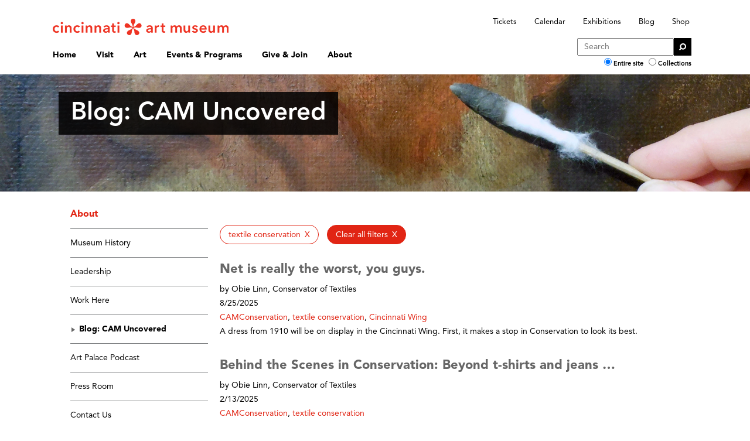

--- FILE ---
content_type: text/html; charset=utf-8
request_url: https://cincinnatiartmuseum.org/about/blog?tag=textile%20conservation
body_size: 16943
content:

<!DOCTYPE html>
<html lang="en">
<head>
    <!-- Google Tag Manager -->
    <script>
        (function (w, d, s, l, i) {
            w[l] = w[l] || []; w[l].push({
                'gtm.start':
                    new Date().getTime(), event: 'gtm.js'
            }); var f = d.getElementsByTagName(s)[0],
                j = d.createElement(s), dl = l != 'dataLayer' ? '&l=' + l : ''; j.async = true; j.src =
                    'https://www.googletagmanager.com/gtm.js?id=' + i + dl; f.parentNode.insertBefore(j, f);
        })(window, document, 'script', 'dataLayer', 'GTM-P6PT4X4');</script>
    <!-- End Google Tag Manager -->

    <title>Blog - Cincinnati Art Museum</title>
    <meta charset="utf-8">
    <meta http-equiv="X-UA-Compatible" content="IE=edge">
    <meta name="viewport" content="width=device-width, initial-scale=1">
        <meta name="description" content="Dig Deeper into the stories of the Cincinnati Art Museum " />

        <meta property="og:title" content="Cincinnati Art Museum: Cincinnati Art Museum Blog" />

    <meta property="og:site_name" content="Cincinnati Art Museum" />
            <meta name="og:description" content="Dig Deeper into the stories of the Cincinnati Art Museum " />
            <meta property="og:image" content="https://cincinnatiartmuseum.org/media/30716/cam-og-20.png" />
            <meta property="og:image:alt" content="Cincinnati Art Museum logo in white, featuring asterisk brand mark and red background." />
    <meta property="og:image:width" content="1200" />
    <meta property="og:image:height" content="630" />

    <meta http-equiv="content-security-policy" content="
frame-src 'self'
https://migration.cincinnatiartmuseum.org
https://testenvironment.cincinnatiartmuseum.org
https://www.cincinnatiartmuseum.org
https://cincinnatiartmuseum.org
https://collections.cincinnatiartmuseum.org
https://w.soundcloud.com
https://embed.culturalspot.org/
http://app.wordfly.com
http://go.wordfly.com
https://insight.adsrvr.org
https://www.youtube.com
https://www.emailmeform.com
https://art-hunt.cliftonlabs.com
https://watch.cloudflarestream.com/
https://scontent.fluk1-1.fna.fbcdn.net/
https://www.facebook.com/
https://player.vimeo.com
https://vimeo.com
https://sidebar.bugherd.com
https://www.bugherd.com
https://bugherd-attachments.s3.amazonaws.com
https://ws.pusherapp.com
https://fonts.googleapis.com
https://d2iiunr5ws5ch1.cloudfront.net
https://screenshots.bugherd.com
https://host.nxt.blackbaud.com/
https://td.doubleclick.net/
https://analytics.google.com
https://stats.g.doubleclick.net
https://www.google.com/
https://www.googletagmanager.com/
https://mycam.cincyart.org/
https://syndicatedsearch.goog/;
connect-src 'self'
https://testenvironment.cincinnatiartmuseum.org/
https://analytics.google.com
https://td.doubleclick.net
https://ka-f.fontawesome.com/
https://sky.blackbaudcdn.net/
https://sessions.bugsnag.com/
wss://ws-mt1.pusher.com/
https://www.google.com/
https://www.google-analytics.com/
https://mycam.cincyart.org/
https://google.com/;">



        <meta name="twitter:title" content="Cincinnati Art Museum Blog" />

    <meta property="og:site_name" content="Cincinnati Art Museum" />
        <meta name="twitter:description" content="Dig Deeper into the stories of the Cincinnati Art Museum" />
    <meta name="twitter:site" content="@cincyartmuseum" />
    <link rel="apple-touch-icon" sizes="57x57" href="/apple-touch-icon-57x57.png">
    <link rel="apple-touch-icon" sizes="60x60" href="/apple-touch-icon-60x60.png">
    <link rel="apple-touch-icon" sizes="72x72" href="/apple-touch-icon-72x72.png">
    <link rel="apple-touch-icon" sizes="76x76" href="/apple-touch-icon-76x76.png">
    <link rel="apple-touch-icon" sizes="114x114" href="/apple-touch-icon-114x114.png">
    <link rel="apple-touch-icon" sizes="120x120" href="/apple-touch-icon-120x120.png">
    <link rel="apple-touch-icon" sizes="144x144" href="/apple-touch-icon-144x144.png">
    <link rel="apple-touch-icon" sizes="152x152" href="/apple-touch-icon-152x152.png">
    <link rel="apple-touch-icon" sizes="180x180" href="/apple-touch-icon-180x180.png">
    <link rel="icon" type="image/png" href="/favicon-32x32.png" sizes="32x32">
    <link rel="icon" type="image/png" href="/favicon-96x96.png" sizes="96x96">
    <link rel="icon" type="image/png" href="/favicon-16x16.png" sizes="16x16">
    <link rel="manifest" href="/manifest.json">
    <link rel="mask-icon" href="/safari-pinned-tab.svg" color="#ee3524">
    <meta name="msapplication-TileColor" content="#ff0000">
    <meta name="msapplication-TileImage" content="/mstile-144x144.png">
    <meta name="theme-color" content="#ffffff">
    <link rel="stylesheet" href="/Styles/Master.css?v=20240130" />
    <link rel="stylesheet" href="/Plugins/bootstrap/datepicker/css/bootstrap-datepicker.css" />
    

    <script src="https://kit.fontawesome.com/4f7a50ccae.js" crossorigin="anonymous"></script>
    <script type='text/javascript'>
        (function (d, t) {
            var bh = d.createElement(t), s = d.getElementsByTagName(t)[0];
            bh.type = 'text/javascript';
            bh.src = 'https://www.bugherd.com/sidebarv2.js?apikey=89ji2m09e8j6ufajlhntra';
            s.parentNode.insertBefore(bh, s);
        })(document, 'script');
    </script>
    <script src="https://sky.blackbaudcdn.net/static/og-web-loader/1/main.js" data-envid="p-lW4HF5tbaUSYOgnvoDTLLQ"></script>
    <script src="/App_Plugins/UmbracoForms/Assets/promise-polyfill/dist/polyfill.min.js?v=13.5.0" type="application/javascript"></script><script src="/App_Plugins/UmbracoForms/Assets/aspnet-client-validation/dist/aspnet-validation.min.js?v=13.5.0" type="application/javascript"></script>
</head>
<body class="">
    <a class="skip-to-content-link" href="#pageContent">
        Skip to content
    </a>
    <!-- Google Tag Manager (noscript) -->
    <noscript>
        <iframe src="https://www.googletagmanager.com/ns.html?id=GTM-P6PT4X4"
                height="0" width="0" style="display:none;visibility:hidden"></iframe>
    </noscript>
    <!-- End Google Tag Manager (noscript) -->

    

    <div id="GlobalWrapper" class="about_blog ">
        <div id="GlobalHeader">
            <div class="container headerNav">
                <div class="row headerTop">
                    <div class="col-md-4 logo">
                        <a href="/"><img src="/media/qaxc2nxy/camlogo13_pms_1795_no-taglinev2.png" alt="Cincinnati Art Museum" /></a>
                    </div>
                    <div class="col-md-8 quickLinks">
                        <ul>
                                <li><a class="quickLinks" href="/visit/tickets-admission/">Tickets</a></li>
                                <li><a class="quickLinks" href="/events-programs/events-list/">Calendar</a></li>
                                <li><a class="quickLinks" href="/art/exhibitions/">Exhibitions</a></li>
                                <li><a class="quickLinks" href="/about/blog/">Blog</a></li>
                                <li><a class="quickLinks" href="https://shop.cincinnatiartmuseum.org/">Shop</a></li>
                        </ul>
                    </div>
                </div>
                <div class="row">
                    <div class="col-md-9">
                        <div class="row">
                            <div class="hovermenu" data-page="">
                                <a tabindex="0" class="topNav" title="Home" href="/" data-page="">Home</a>
                            </div>

                                <div class="hovermenu" data-page="1297">
                                    <a href="/visit/" tabindex="0" class="topNav" data-page="1297">Visit</a>
                                    <div class="subNavWrapper col-xs-11">
    <ul class="nav-1297">
            <li class="levelTwo">
                <a href="/visit/" aria-expanded="false" class="subNav">Plan Your Visit Home</a>
            </li>
                    <li class="levelTwo">
                        <a tabindex="0" href="/visit/museum-hours/" class="subNav">Museum Hours</a>
                    </li>
                    <li class="levelTwo">
                        <a tabindex="0" href="/visit/tickets-admission/" class="subNav">Tickets &amp; Admission</a>
                    </li>
                    <li class="levelTwo">
                        <a tabindex="0" href="/visit/directions-parking/" class="subNav">Directions &amp; Parking</a>
                    </li>
                    <li class="levelTwo">
                        <a tabindex="0" href="/visit/free-digital-guide-map-and-more/" class="subNav">Free Digital Guide, Map and More</a>
                    </li>
                    <li class="levelTwo">
                        <a tabindex="0" href="/visit/accessibility-accommodations/" class="subNav">Accessibility Accommodations</a>
                    </li>
                    <li class="levelTwo">
                        <a tabindex="0" href="/visit/art-climb/" class="subNav">Art Climb</a>
                    </li>
                    <li class="levelTwo">
                        <a tabindex="0" class="subNav hasChildren">Shop &amp; Dine</a>
                        <ul style="display:none">
                            <li class="levelThree">
                                <a class="subNav2" href="/visit/shop-dine/">Shop &amp; Dine Home</a>
                            </li>
                                <li class="levelThree">
                                    <a tabindex="0" class="subNav2" href="/visit/shop-dine/museum-shop/">Museum Shop</a>
                                </li>
                                <li class="levelThree">
                                    <a tabindex="0" class="subNav2" href="/visit/shop-dine/terrace-cafe/">Terrace Caf&#xE9;</a>
                                </li>
                        </ul>
                    </li>
                    <li class="levelTwo">
                        <a tabindex="0" class="subNav hasChildren">Tours</a>
                        <ul style="display:none">
                            <li class="levelThree">
                                <a class="subNav2" href="/visit/tours/">Tours Home</a>
                            </li>
                                <li class="levelThree">
                                    <a tabindex="0" class="subNav2" href="/visit/tours/free-tours/">Free Tours</a>
                                </li>
                                <li class="levelThree">
                                    <a tabindex="0" class="subNav2" href="/visit/tours/private-tours/">Private Tours</a>
                                </li>
                                <li class="levelThree">
                                    <a tabindex="0" class="subNav2" href="/visit/tours/school-tours/">School Tours</a>
                                </li>
                        </ul>
                    </li>
                    <li class="levelTwo">
                        <a tabindex="0" href="/visit/mycam/" class="subNav">MyCAM Art Hunts</a>
                    </li>
                    <li class="levelTwo">
                        <a tabindex="0" class="subNav hasChildren">Mary R. Schiff Library &amp; Archives</a>
                        <ul style="display:none">
                            <li class="levelThree">
                                <a class="subNav2" href="/visit/library-archives/">Mary R. Schiff Library &amp; Archives Home</a>
                            </li>
                                <li class="levelThree">
                                    <a tabindex="0" class="subNav2" href="/visit/library-archives/the-archives/">The Archives</a>
                                </li>
                                <li class="levelThree">
                                    <a tabindex="0" class="subNav2" href="/visit/library-archives/artsource/">ArtSource: The Beverly Petrie Memorial Teacher Resource Center</a>
                                </li>
                                <li class="levelThree">
                                    <a tabindex="0" class="subNav2" href="/visit/library-archives/fotofocus-collection/">FotoFocus Photobook Collection </a>
                                </li>
                        </ul>
                    </li>
    </ul>
</div>

                                </div>
                                <div class="hovermenu" data-page="1298">
                                    <a href="/art/" tabindex="0" class="topNav" data-page="1298">Art</a>
                                    <div class="subNavWrapper col-xs-11">
    <ul class="nav-1298">
            <li class="levelTwo">
                <a href="/art/" aria-expanded="false" class="subNav">Art Home</a>
            </li>
                    <li class="levelTwo">
                        <a tabindex="0" class="subNav hasChildren">Exhibitions</a>
                        <ul style="display:none">
                            <li class="levelThree">
                                <a class="subNav2" href="/art/exhibitions/">Exhibitions Home</a>
                            </li>
                                <li class="levelThree">
                                    <a tabindex="0" class="subNav2" href="/art/exhibitions/what-me-worry-the-art-and-humor-of-mad-magazine/">What, Me Worry? The Art and Humor of MAD Magazine</a>
                                </li>
                                <li class="levelThree">
                                    <a tabindex="0" class="subNav2" href="/art/exhibitions/recall-reframe-respond-the-art-of-paul-scott/">Recall. Reframe. Respond. The Art of Paul Scott</a>
                                </li>
                                <li class="levelThree">
                                    <a tabindex="0" class="subNav2" href="/art/exhibitions/rediscovered-treasures/">Rediscovered Treasures</a>
                                </li>
                                <li class="levelThree">
                                    <a tabindex="0" class="subNav2" href="/art/exhibitions/special-features/">Special Features</a>
                                </li>
                                <li class="levelThree">
                                    <a tabindex="0" class="subNav2" href="/art/exhibitions/upcoming-exhibitions/">Upcoming Exhibitions</a>
                                </li>
                                <li class="levelThree">
                                    <a tabindex="0" class="subNav2" href="/art/exhibitions/exhibition-archive/">Past Exhibitions</a>
                                </li>
                                <li class="levelThree">
                                    <a tabindex="0" class="subNav2" href="/art/exhibitions/online-exhibitions/">Online Exhibitions</a>
                                </li>
                        </ul>
                    </li>
                    <li class="levelTwo">
                        <a tabindex="0" class="subNav hasChildren">Explore the Collection</a>
                        <ul style="display:none">
                            <li class="levelThree">
                                <a class="subNav2" href="/art/explore-the-collection/">Explore the Collection Home</a>
                            </li>
                                <li class="levelThree">
                                    <a tabindex="0" class="subNav2" href="/art/explore-the-collection/african-art/">African Art</a>
                                </li>
                                <li class="levelThree">
                                    <a tabindex="0" class="subNav2" href="/art/explore-the-collection/american-paintings-sculpture-and-drawings/">American Paintings, Sculpture and Drawings</a>
                                </li>
                                <li class="levelThree">
                                    <a tabindex="0" class="subNav2" href="/art/explore-the-collection/contemporary/">Contemporary</a>
                                </li>
                                <li class="levelThree">
                                    <a tabindex="0" class="subNav2" href="/art/explore-the-collection/decorative-arts-and-design/">Decorative Arts and Design</a>
                                </li>
                                <li class="levelThree">
                                    <a tabindex="0" class="subNav2" href="/art/explore-the-collection/east-asian-art/">East Asian Art</a>
                                </li>
                                <li class="levelThree">
                                    <a tabindex="0" class="subNav2" href="/art/explore-the-collection/european-paintings-sculpture-and-drawings/">European Paintings, Sculpture and Drawings</a>
                                </li>
                                <li class="levelThree">
                                    <a tabindex="0" class="subNav2" href="/art/explore-the-collection/fashion-arts-and-textiles/">Fashion Arts and Textiles</a>
                                </li>
                                <li class="levelThree">
                                    <a tabindex="0" class="subNav2" href="/art/explore-the-collection/musical-instruments/">Musical Instruments</a>
                                </li>
                                <li class="levelThree">
                                    <a tabindex="0" class="subNav2" href="/art/explore-the-collection/indigenous-american-art/">Indigenous American Art</a>
                                </li>
                                <li class="levelThree">
                                    <a tabindex="0" class="subNav2" href="/art/explore-the-collection/photography/">Photography</a>
                                </li>
                                <li class="levelThree">
                                    <a tabindex="0" class="subNav2" href="/art/explore-the-collection/prints-and-drawings/">Prints</a>
                                </li>
                                <li class="levelThree">
                                    <a tabindex="0" class="subNav2" href="/art/explore-the-collection/south-asian-art-islamic-art-and-antiquities/">South Asian Art, Islamic Art and Antiquities</a>
                                </li>
                        </ul>
                    </li>
                    <li class="levelTwo">
                        <a tabindex="0" class="subNav hasChildren">Provenance and Cultural Property </a>
                        <ul style="display:none">
                            <li class="levelThree">
                                <a class="subNav2" href="/art/provenance-and-cultural-property/">Provenance and Cultural Property  Home</a>
                            </li>
                                <li class="levelThree">
                                    <a tabindex="0" class="subNav2" href="/art/provenance-and-cultural-property/nazi-era-provenance-research/">Nazi-era Provenance Research</a>
                                </li>
                                <li class="levelThree">
                                    <a tabindex="0" class="subNav2" href="/art/provenance-and-cultural-property/the-native-american-graves-protection-and-repatriation-act-nagpra/">NAGPRA</a>
                                </li>
                        </ul>
                    </li>
                    <li class="levelTwo">
                        <a tabindex="0" class="subNav hasChildren">Conservation</a>
                        <ul style="display:none">
                            <li class="levelThree">
                                <a class="subNav2" href="/art/conservation/">Conservation Home</a>
                            </li>
                                <li class="levelThree">
                                    <a tabindex="0" class="subNav2" href="/art/conservation/meet-the-conservators/">Meet the Conservators</a>
                                </li>
                        </ul>
                    </li>
                    <li class="levelTwo">
                        <a tabindex="0" href="/art/meet-the-curators/" class="subNav">Meet the Curators</a>
                    </li>
                    <li class="levelTwo">
                        <a tabindex="0" class="subNav hasChildren">Digital Resources</a>
                        <ul style="display:none">
                            <li class="levelThree">
                                <a class="subNav2" href="/art/digital-resources/">Digital Resources Home</a>
                            </li>
                                <li class="levelThree">
                                    <a tabindex="0" class="subNav2" href="/art/digital-resources/cam-connect/">CAM Connect</a>
                                </li>
                                <li class="levelThree">
                                    <a tabindex="0" class="subNav2" href="/art/digital-resources/teacher-resources/">Teacher Resources</a>
                                </li>
                                <li class="levelThree">
                                    <a tabindex="0" class="subNav2" href="/art/digital-resources/google/">Google Arts &amp; Culture</a>
                                </li>
                                <li class="levelThree">
                                    <a tabindex="0" class="subNav2" href="/art/digital-resources/blog/"></a>
                                </li>
                                <li class="levelThree">
                                    <a tabindex="0" class="subNav2" href="/art/digital-resources/art-palace-podcast/"></a>
                                </li>
                                <li class="levelThree">
                                    <a tabindex="0" class="subNav2" href="/art/digital-resources/the-sacred-art-collection-the-angelico-project/">The Sacred Art Collection &#x2013; The Angelico Project</a>
                                </li>
                        </ul>
                    </li>
                    <li class="levelTwo">
                        <a tabindex="0" href="/art/art-bridges-cohort-program/" class="subNav">Art Bridges Cohort Program</a>
                    </li>
    </ul>
</div>

                                </div>
                                <div class="hovermenu" data-page="1299">
                                    <a href="/events-programs/" tabindex="0" class="topNav" data-page="1299">Events &amp; Programs</a>
                                    <div class="subNavWrapper col-xs-11">
    <ul class="nav-1299">
            <li class="levelTwo">
                <a href="/events-programs/" aria-expanded="false" class="subNav">Events &amp; Programs Home</a>
            </li>
                    <li class="levelTwo">
                        <a tabindex="0" href="/events-programs/events-list/" class="subNav">Calendar</a>
                    </li>
                    <li class="levelTwo">
                        <a tabindex="0" class="subNav hasChildren">Accessibility</a>
                        <ul style="display:none">
                            <li class="levelThree">
                                <a class="subNav2" href="/events-programs/accessibility/">Accessibility Home</a>
                            </li>
                                <li class="levelThree">
                                    <a tabindex="0" class="subNav2" href="/events-programs/accessibility/accessibility-audio/">Accessible Audio</a>
                                </li>
                                <li class="levelThree">
                                    <a tabindex="0" class="subNav2" href="/events-programs/accessibility/accessibility-group-tours/">Accessibility Group Tours</a>
                                </li>
                                <li class="levelThree">
                                    <a tabindex="0" class="subNav2" href="/events-programs/accessibility/audio-description-and-touch-tours/">Audio Description and Touch Tours</a>
                                </li>
                                <li class="levelThree">
                                    <a tabindex="0" class="subNav2" href="/events-programs/accessibility/connect-for-adults-with-developmental-disabilities/">Connect: For Adults with Developmental Disabilities</a>
                                </li>
                                <li class="levelThree">
                                    <a tabindex="0" class="subNav2" href="/events-programs/accessibility/sensory-saturday/">Sensory Saturday</a>
                                </li>
                        </ul>
                    </li>
                    <li class="levelTwo">
                        <a tabindex="0" class="subNav hasChildren">Adults</a>
                        <ul style="display:none">
                            <li class="levelThree">
                                <a class="subNav2" href="/events-programs/adults/">Adults Home</a>
                            </li>
                                <li class="levelThree">
                                    <a tabindex="0" class="subNav2" href="/events-programs/adults/art-after-dark/">Art After Dark</a>
                                </li>
                                <li class="levelThree">
                                    <a tabindex="0" class="subNav2" href="/events-programs/adults/consult-a-curator/">Consult-a-Curator</a>
                                </li>
                                <li class="levelThree">
                                    <a tabindex="0" class="subNav2" href="/events-programs/adults/create-plus/">Create Plus </a>
                                </li>
                                <li class="levelThree">
                                    <a tabindex="0" class="subNav2" href="/events-programs/adults/fine-art-flow/">Fine Art Flow</a>
                                </li>
                                <li class="levelThree">
                                    <a tabindex="0" class="subNav2" href="/events-programs/adults/gallery-talk-plus/">Gallery Talk Plus </a>
                                </li>
                                <li class="levelThree">
                                    <a tabindex="0" class="subNav2" href="/events-programs/adults/lectures/">Lectures</a>
                                </li>
                                <li class="levelThree">
                                    <a tabindex="0" class="subNav2" href="/events-programs/adults/meditate-with-art/">Meditate with Art</a>
                                </li>
                                <li class="levelThree">
                                    <a tabindex="0" class="subNav2" href="/events-programs/adults/mind-body-art/">Mind Body Art</a>
                                </li>
                                <li class="levelThree">
                                    <a tabindex="0" class="subNav2" href="/events-programs/adults/museum-insider/">Museum Insider</a>
                                </li>
                                <li class="levelThree">
                                    <a tabindex="0" class="subNav2" href="/events-programs/adults/see-the-story/">See the Story</a>
                                </li>
                                <li class="levelThree">
                                    <a tabindex="0" class="subNav2" href="/events-programs/adults/writing-workshop/">Writing Workshop</a>
                                </li>
                                <li class="levelThree">
                                    <a tabindex="0" class="subNav2" href="/events-programs/adults/member-yoga/">Member Yoga</a>
                                </li>
                                <li class="levelThree">
                                    <a tabindex="0" class="subNav2" href="/events-programs/adults/art-in-motion/">Art in Motion</a>
                                </li>
                                <li class="levelThree">
                                    <a tabindex="0" class="subNav2" href="/events-programs/adults/uncharted/">UnchARTed  </a>
                                </li>
                                <li class="levelThree">
                                    <a tabindex="0" class="subNav2" href="/events-programs/adults/curator-conversations/">Curator Conversations</a>
                                </li>
                        </ul>
                    </li>
                    <li class="levelTwo">
                        <a tabindex="0" class="subNav hasChildren">Families &amp; Teens</a>
                        <ul style="display:none">
                            <li class="levelThree">
                                <a class="subNav2" href="/events-programs/families-teens/">Families &amp; Teens Home</a>
                            </li>
                                <li class="levelThree">
                                    <a tabindex="0" class="subNav2" href="/events-programs/families-teens/10x10-teen-art-expo/">10x10 Teen Art Expo </a>
                                </li>
                                <li class="levelThree">
                                    <a tabindex="0" class="subNav2" href="/events-programs/families-teens/art-on-the-rise/">Art on the Rise</a>
                                </li>
                                <li class="levelThree">
                                    <a tabindex="0" class="subNav2" href="/events-programs/families-teens/art-together-art-making-for-families-with-children-ages-3-5/">Art Together: Art Making for Families with Children Ages 3&#x2013;5</a>
                                </li>
                                <li class="levelThree">
                                    <a tabindex="0" class="subNav2" href="/events-programs/families-teens/babies-sing-with-may-festival-minis/">Babies Sing with May Festival Minis</a>
                                </li>
                                <li class="levelThree">
                                    <a tabindex="0" class="subNav2" href="/events-programs/families-teens/boy-scouts-girl-scouts/">Boy Scouts / Girl Scouts</a>
                                </li>
                                <li class="levelThree">
                                    <a tabindex="0" class="subNav2" href="/events-programs/families-teens/cam-kids-day/">CAM Kids Day</a>
                                </li>
                                <li class="levelThree">
                                    <a tabindex="0" class="subNav2" href="/events-programs/families-teens/family-storytime-and-gallery-walk/">Family Storytime and Gallery Walk </a>
                                </li>
                                <li class="levelThree">
                                    <a tabindex="0" class="subNav2" href="/events-programs/families-teens/family-studio-art-making-for-families-with-children-ages-6-12/">Family Studio: Art Making for Families with Children Ages 6&#x2013;12</a>
                                </li>
                                <li class="levelThree">
                                    <a tabindex="0" class="subNav2" href="/events-programs/families-teens/games-in-the-galleries/">Games in the Galleries</a>
                                </li>
                                <li class="levelThree">
                                    <a tabindex="0" class="subNav2" href="/events-programs/families-teens/members-only-baby-tours/">Members-Only Baby Tours</a>
                                </li>
                                <li class="levelThree">
                                    <a tabindex="0" class="subNav2" href="/events-programs/families-teens/public-baby-tours/">Public Baby Tours</a>
                                </li>
                                <li class="levelThree">
                                    <a tabindex="0" class="subNav2" href="/events-programs/families-teens/rec-reads/">REC Reads</a>
                                </li>
                                <li class="levelThree">
                                    <a tabindex="0" class="subNav2" href="/events-programs/families-teens/rosenthal-education-center-rec/">Rosenthal Education Center (REC)</a>
                                </li>
                                <li class="levelThree">
                                    <a tabindex="0" class="subNav2" href="/events-programs/families-teens/saturday-morning-art-class/">Saturday Morning Art Class</a>
                                </li>
                                <li class="levelThree">
                                    <a tabindex="0" class="subNav2" href="/events-programs/families-teens/see-play-learn-kits/">See Play Learn Kits</a>
                                </li>
                                <li class="levelThree">
                                    <a tabindex="0" class="subNav2" href="/events-programs/families-teens/summer-camp/">Summer Camp</a>
                                </li>
                        </ul>
                    </li>
                    <li class="levelTwo">
                        <a tabindex="0" class="subNav hasChildren">Teachers</a>
                        <ul style="display:none">
                            <li class="levelThree">
                                <a class="subNav2" href="/events-programs/teachers/">Teachers Home</a>
                            </li>
                                <li class="levelThree">
                                    <a tabindex="0" class="subNav2" href="/events-programs/teachers/evenings-for-educators/">Evenings for Educators (E4E)</a>
                                </li>
                                <li class="levelThree">
                                    <a tabindex="0" class="subNav2" href="/events-programs/teachers/evenings-for-future-educators/">Evenings for Future Educators (E4FE)</a>
                                </li>
                                <li class="levelThree">
                                    <a tabindex="0" class="subNav2" href="/events-programs/teachers/summer-teacher-institute/">Summer Teacher Institute</a>
                                </li>
                                <li class="levelThree">
                                    <a tabindex="0" class="subNav2" href="/events-programs/teachers/lookseedo-classroom-workshops/">LookSeeDo Classroom Workshops</a>
                                </li>
                                <li class="levelThree">
                                    <a tabindex="0" class="subNav2" href="/events-programs/teachers/homeschool-resources/">Homeschool Resources</a>
                                </li>
                        </ul>
                    </li>
                    <li class="levelTwo">
                        <a tabindex="0" class="subNav hasChildren">Community Outreach</a>
                        <ul style="display:none">
                            <li class="levelThree">
                                <a class="subNav2" href="/events-programs/community-outreach/">Community Outreach Home</a>
                            </li>
                                <li class="levelThree">
                                    <a tabindex="0" class="subNav2" href="/events-programs/community-outreach/art-for-life/">Art for Life</a>
                                </li>
                                <li class="levelThree">
                                    <a tabindex="0" class="subNav2" href="/events-programs/community-outreach/art-star-talks-speakers-from-the-cincinnati-art-museum/">Art * Talks &#x2013; Speakers from the Cincinnati Art Museum</a>
                                </li>
                                <li class="levelThree">
                                    <a tabindex="0" class="subNav2" href="/events-programs/community-outreach/cam-cruiser/">CAM Cruiser</a>
                                </li>
                        </ul>
                    </li>
                    <li class="levelTwo">
                        <a tabindex="0" class="subNav hasChildren">Fundraisers</a>
                        <ul style="display:none">
                            <li class="levelThree">
                                <a class="subNav2" href="/events-programs/fundraisers/">Fundraisers Home</a>
                            </li>
                                <li class="levelThree">
                                    <a tabindex="0" class="subNav2" href="/events-programs/fundraisers/art-in-bloom/">Art in Bloom</a>
                                </li>
                                <li class="levelThree">
                                    <a tabindex="0" class="subNav2" href="/events-programs/fundraisers/gala/">Cincinnati Art Award Gala</a>
                                </li>
                        </ul>
                    </li>
                    <li class="levelTwo">
                        <a tabindex="0" class="subNav hasChildren">Plan Your Own Event</a>
                        <ul style="display:none">
                            <li class="levelThree">
                                <a class="subNav2" href="/events-programs/plan-your-own-event/">Plan Your Own Event Home</a>
                            </li>
                                <li class="levelThree">
                                    <a tabindex="0" class="subNav2" href="/events-programs/plan-your-own-event/weddings/">Weddings at CAM</a>
                                </li>
                                <li class="levelThree">
                                    <a tabindex="0" class="subNav2" href="/events-programs/plan-your-own-event/corporatesocial/">Corporate &amp; Social Events at CAM</a>
                                </li>
                                <li class="levelThree">
                                    <a tabindex="0" class="subNav2" href="/events-programs/plan-your-own-event/team-building/"> Team Building</a>
                                </li>
                        </ul>
                    </li>
    </ul>
</div>

                                </div>
                                <div class="hovermenu" data-page="1300">
                                    <a href="/give-join/" tabindex="0" class="topNav" data-page="1300">Give &amp; Join</a>
                                    <div class="subNavWrapper col-xs-11">
    <ul class="nav-1300">
            <li class="levelTwo">
                <a href="/give-join/" aria-expanded="false" class="subNav">Give &amp; Join Home</a>
            </li>
                    <li class="levelTwo">
                        <a tabindex="0" class="subNav hasChildren">Membership</a>
                        <ul style="display:none">
                            <li class="levelThree">
                                <a class="subNav2" href="/give-join/membership/">Membership Home</a>
                            </li>
                                <li class="levelThree">
                                    <a tabindex="0" class="subNav2" href="/give-join/membership/cam-friends/">CAM Friends</a>
                                </li>
                                <li class="levelThree">
                                    <a tabindex="0" class="subNav2" href="/give-join/membership/reciprocity-membership/">Reciprocity Membership</a>
                                </li>
                                <li class="levelThree">
                                    <a tabindex="0" class="subNav2" href="/give-join/membership/gift-membership/">Gift Membership</a>
                                </li>
                        </ul>
                    </li>
                    <li class="levelTwo">
                        <a tabindex="0" class="subNav hasChildren">Ways to Give</a>
                        <ul style="display:none">
                            <li class="levelThree">
                                <a class="subNav2" href="/give-join/ways-to-give/">Ways to Give Home</a>
                            </li>
                                <li class="levelThree">
                                    <a tabindex="0" class="subNav2" href="/give-join/ways-to-give/annual-fund/">Help Us Continue Growing Future Artists</a>
                                </li>
                                <li class="levelThree">
                                    <a tabindex="0" class="subNav2" href="/give-join/ways-to-give/a-new-view/">a new view</a>
                                </li>
                                <li class="levelThree">
                                    <a tabindex="0" class="subNav2" href="/give-join/ways-to-give/adopt-a-bee/">Adopt-a-Bee</a>
                                </li>
                                <li class="levelThree">
                                    <a tabindex="0" class="subNav2" href="/give-join/ways-to-give/corporate-partnerships/">Corporate Partnerships</a>
                                </li>
                                <li class="levelThree">
                                    <a tabindex="0" class="subNav2" href="/give-join/ways-to-give/founders-society/">Founders Society</a>
                                </li>
                                <li class="levelThree">
                                    <a tabindex="0" class="subNav2" href="/give-join/ways-to-give/cam-catalysts/">CAM Catalysts</a>
                                </li>
                                <li class="levelThree">
                                    <a tabindex="0" class="subNav2" href="/give-join/ways-to-give/gift-planning/">Gift Planning</a>
                                </li>
                                <li class="levelThree">
                                    <a tabindex="0" class="subNav2" href="/give-join/ways-to-give/tribute-gifts/">Tribute Gifts</a>
                                </li>
                        </ul>
                    </li>
                    <li class="levelTwo">
                        <a tabindex="0" class="subNav hasChildren">Affiliate Groups</a>
                        <ul style="display:none">
                            <li class="levelThree">
                                <a class="subNav2" href="/give-join/affiliate-groups/">Affiliate Groups Home</a>
                            </li>
                                <li class="levelThree">
                                    <a tabindex="0" class="subNav2" href="/give-join/affiliate-groups/donald-p-sowell-committee/">Donald P. Sowell Committee</a>
                                </li>
                                <li class="levelThree">
                                    <a tabindex="0" class="subNav2" href="/give-join/affiliate-groups/duveneck-association/">Duveneck Association</a>
                                </li>
                                <li class="levelThree">
                                    <a tabindex="0" class="subNav2" href="/give-join/affiliate-groups/womens-committee/">Women&#x2019;s Committee</a>
                                </li>
                        </ul>
                    </li>
                    <li class="levelTwo">
                        <a tabindex="0" class="subNav hasChildren">Volunteer Opportunities</a>
                        <ul style="display:none">
                            <li class="levelThree">
                                <a class="subNav2" href="/give-join/volunteer-opportunities/">Volunteer Opportunities Home</a>
                            </li>
                                <li class="levelThree">
                                    <a tabindex="0" class="subNav2" href="/give-join/volunteer-opportunities/docent-corps/">Docent Corps</a>
                                </li>
                                <li class="levelThree">
                                    <a tabindex="0" class="subNav2" href="/give-join/volunteer-opportunities/museum-shop-association/">Museum Shop Association</a>
                                </li>
                                <li class="levelThree">
                                    <a tabindex="0" class="subNav2" href="/give-join/volunteer-opportunities/rec-volunteers/">REC Volunteers</a>
                                </li>
                                <li class="levelThree">
                                    <a tabindex="0" class="subNav2" href="/give-join/volunteer-opportunities/visitor-service-aides/">Visitor Service Aides</a>
                                </li>
                        </ul>
                    </li>
    </ul>
</div>

                                </div>
                                <div class="hovermenu" data-page="1301">
                                    <a href="/about/" tabindex="0" class="topNav" data-page="1301">About</a>
                                    <div class="subNavWrapper col-xs-11">
    <ul class="nav-1301">
            <li class="levelTwo">
                <a href="/about/" aria-expanded="false" class="subNav">About Home</a>
            </li>
                    <li class="levelTwo">
                        <a tabindex="0" href="/about/museum-history/" class="subNav">Museum History</a>
                    </li>
                    <li class="levelTwo">
                        <a tabindex="0" href="/about/leadership/" class="subNav">Leadership</a>
                    </li>
                    <li class="levelTwo">
                        <a tabindex="0" href="/about/work-here/" class="subNav">Work Here</a>
                    </li>
                    <li class="levelTwo">
                        <a tabindex="0" href="/about/blog/" class="subNav">Blog: CAM Uncovered</a>
                    </li>
                    <li class="levelTwo">
                        <a tabindex="0" href="/about/podcast/" class="subNav">Art Palace Podcast</a>
                    </li>
                    <li class="levelTwo">
                        <a tabindex="0" href="/about/press-room/" class="subNav">Press Room</a>
                    </li>
                    <li class="levelTwo">
                        <a tabindex="0" class="subNav hasChildren">Contact Us</a>
                        <ul style="display:none">
                            <li class="levelThree">
                                <a class="subNav2" href="/about/contact-us/">Contact Us Home</a>
                            </li>
                                <li class="levelThree">
                                    <a tabindex="0" class="subNav2" href="/about/contact-us/photography-licensing-social-media-policies/">Photography, Licensing &amp; Social Media Policies</a>
                                </li>
                                <li class="levelThree">
                                    <a tabindex="0" class="subNav2" href="/about/contact-us/cam-listens/">CAM Listens</a>
                                </li>
                        </ul>
                    </li>
                    <li class="levelTwo">
                        <a tabindex="0" href="/about/faq/" class="subNav">FAQ</a>
                    </li>
                    <li class="levelTwo">
                        <a tabindex="0" href="/about/sustainability/" class="subNav">Sustainability</a>
                    </li>
    </ul>
</div>

                                </div>
                        </div>

                    </div>
                    <div class="quickSearch col-md-3">
                        <form class="quickSearchForm" method="get" action="/search-results-page/">
                            <input type="text" placeholder="Search" name="q" /><div class="searchButton" tabindex="0"></div>
                            <div class="whatToSearch">
                                <input type="radio" name="whatToSearch" checked value="site" aria-labelledby="search_entire_site" /> <label id="search_entire_site">Entire site</label>&nbsp;&nbsp;
                                <input type="radio" name="whatToSearch" value="collections" aria-labelledby="search_collections" /> <label id="search_collections">Collections</label>
                            </div>
                        </form>
                    </div>
                </div>
            </div>
            <div class="full-width-container scrollNav">
                <div class="container">
                    <div class="row">
                        <div class="col-md-8">
                            <div class="row">
                                <a class="topNav logo" href="/"><img src="/Content/images/CAM_Logo_Sticky.jpg" alt="Cincinnati Art Museum" /></a>
                                    <div class="hovermenu" data-page="1297">
                                        <a class="topNav" data-page="1297" href="/visit/">Visit</a>
                                        <div class="subNavWrapper col-xs-11">
    <ul class="nav-1297">
            <li class="levelTwo">
                <a href="/visit/" aria-expanded="false" class="subNav">Plan Your Visit Home</a>
            </li>
                    <li class="levelTwo">
                        <a tabindex="0" href="/visit/museum-hours/" class="subNav">Museum Hours</a>
                    </li>
                    <li class="levelTwo">
                        <a tabindex="0" href="/visit/tickets-admission/" class="subNav">Tickets &amp; Admission</a>
                    </li>
                    <li class="levelTwo">
                        <a tabindex="0" href="/visit/directions-parking/" class="subNav">Directions &amp; Parking</a>
                    </li>
                    <li class="levelTwo">
                        <a tabindex="0" href="/visit/free-digital-guide-map-and-more/" class="subNav">Free Digital Guide, Map and More</a>
                    </li>
                    <li class="levelTwo">
                        <a tabindex="0" href="/visit/accessibility-accommodations/" class="subNav">Accessibility Accommodations</a>
                    </li>
                    <li class="levelTwo">
                        <a tabindex="0" href="/visit/art-climb/" class="subNav">Art Climb</a>
                    </li>
                    <li class="levelTwo">
                        <a tabindex="0" class="subNav hasChildren">Shop &amp; Dine</a>
                        <ul style="display:none">
                            <li class="levelThree">
                                <a class="subNav2" href="/visit/shop-dine/">Shop &amp; Dine Home</a>
                            </li>
                                <li class="levelThree">
                                    <a tabindex="0" class="subNav2" href="/visit/shop-dine/museum-shop/">Museum Shop</a>
                                </li>
                                <li class="levelThree">
                                    <a tabindex="0" class="subNav2" href="/visit/shop-dine/terrace-cafe/">Terrace Caf&#xE9;</a>
                                </li>
                        </ul>
                    </li>
                    <li class="levelTwo">
                        <a tabindex="0" class="subNav hasChildren">Tours</a>
                        <ul style="display:none">
                            <li class="levelThree">
                                <a class="subNav2" href="/visit/tours/">Tours Home</a>
                            </li>
                                <li class="levelThree">
                                    <a tabindex="0" class="subNav2" href="/visit/tours/free-tours/">Free Tours</a>
                                </li>
                                <li class="levelThree">
                                    <a tabindex="0" class="subNav2" href="/visit/tours/private-tours/">Private Tours</a>
                                </li>
                                <li class="levelThree">
                                    <a tabindex="0" class="subNav2" href="/visit/tours/school-tours/">School Tours</a>
                                </li>
                        </ul>
                    </li>
                    <li class="levelTwo">
                        <a tabindex="0" href="/visit/mycam/" class="subNav">MyCAM Art Hunts</a>
                    </li>
                    <li class="levelTwo">
                        <a tabindex="0" class="subNav hasChildren">Mary R. Schiff Library &amp; Archives</a>
                        <ul style="display:none">
                            <li class="levelThree">
                                <a class="subNav2" href="/visit/library-archives/">Mary R. Schiff Library &amp; Archives Home</a>
                            </li>
                                <li class="levelThree">
                                    <a tabindex="0" class="subNav2" href="/visit/library-archives/the-archives/">The Archives</a>
                                </li>
                                <li class="levelThree">
                                    <a tabindex="0" class="subNav2" href="/visit/library-archives/artsource/">ArtSource: The Beverly Petrie Memorial Teacher Resource Center</a>
                                </li>
                                <li class="levelThree">
                                    <a tabindex="0" class="subNav2" href="/visit/library-archives/fotofocus-collection/">FotoFocus Photobook Collection </a>
                                </li>
                        </ul>
                    </li>
    </ul>
</div>

                                    </div>
                                    <div class="hovermenu" data-page="1298">
                                        <a class="topNav" data-page="1298" href="/art/">Art</a>
                                        <div class="subNavWrapper col-xs-11">
    <ul class="nav-1298">
            <li class="levelTwo">
                <a href="/art/" aria-expanded="false" class="subNav">Art Home</a>
            </li>
                    <li class="levelTwo">
                        <a tabindex="0" class="subNav hasChildren">Exhibitions</a>
                        <ul style="display:none">
                            <li class="levelThree">
                                <a class="subNav2" href="/art/exhibitions/">Exhibitions Home</a>
                            </li>
                                <li class="levelThree">
                                    <a tabindex="0" class="subNav2" href="/art/exhibitions/what-me-worry-the-art-and-humor-of-mad-magazine/">What, Me Worry? The Art and Humor of MAD Magazine</a>
                                </li>
                                <li class="levelThree">
                                    <a tabindex="0" class="subNav2" href="/art/exhibitions/recall-reframe-respond-the-art-of-paul-scott/">Recall. Reframe. Respond. The Art of Paul Scott</a>
                                </li>
                                <li class="levelThree">
                                    <a tabindex="0" class="subNav2" href="/art/exhibitions/rediscovered-treasures/">Rediscovered Treasures</a>
                                </li>
                                <li class="levelThree">
                                    <a tabindex="0" class="subNav2" href="/art/exhibitions/special-features/">Special Features</a>
                                </li>
                                <li class="levelThree">
                                    <a tabindex="0" class="subNav2" href="/art/exhibitions/upcoming-exhibitions/">Upcoming Exhibitions</a>
                                </li>
                                <li class="levelThree">
                                    <a tabindex="0" class="subNav2" href="/art/exhibitions/exhibition-archive/">Past Exhibitions</a>
                                </li>
                                <li class="levelThree">
                                    <a tabindex="0" class="subNav2" href="/art/exhibitions/online-exhibitions/">Online Exhibitions</a>
                                </li>
                        </ul>
                    </li>
                    <li class="levelTwo">
                        <a tabindex="0" class="subNav hasChildren">Explore the Collection</a>
                        <ul style="display:none">
                            <li class="levelThree">
                                <a class="subNav2" href="/art/explore-the-collection/">Explore the Collection Home</a>
                            </li>
                                <li class="levelThree">
                                    <a tabindex="0" class="subNav2" href="/art/explore-the-collection/african-art/">African Art</a>
                                </li>
                                <li class="levelThree">
                                    <a tabindex="0" class="subNav2" href="/art/explore-the-collection/american-paintings-sculpture-and-drawings/">American Paintings, Sculpture and Drawings</a>
                                </li>
                                <li class="levelThree">
                                    <a tabindex="0" class="subNav2" href="/art/explore-the-collection/contemporary/">Contemporary</a>
                                </li>
                                <li class="levelThree">
                                    <a tabindex="0" class="subNav2" href="/art/explore-the-collection/decorative-arts-and-design/">Decorative Arts and Design</a>
                                </li>
                                <li class="levelThree">
                                    <a tabindex="0" class="subNav2" href="/art/explore-the-collection/east-asian-art/">East Asian Art</a>
                                </li>
                                <li class="levelThree">
                                    <a tabindex="0" class="subNav2" href="/art/explore-the-collection/european-paintings-sculpture-and-drawings/">European Paintings, Sculpture and Drawings</a>
                                </li>
                                <li class="levelThree">
                                    <a tabindex="0" class="subNav2" href="/art/explore-the-collection/fashion-arts-and-textiles/">Fashion Arts and Textiles</a>
                                </li>
                                <li class="levelThree">
                                    <a tabindex="0" class="subNav2" href="/art/explore-the-collection/musical-instruments/">Musical Instruments</a>
                                </li>
                                <li class="levelThree">
                                    <a tabindex="0" class="subNav2" href="/art/explore-the-collection/indigenous-american-art/">Indigenous American Art</a>
                                </li>
                                <li class="levelThree">
                                    <a tabindex="0" class="subNav2" href="/art/explore-the-collection/photography/">Photography</a>
                                </li>
                                <li class="levelThree">
                                    <a tabindex="0" class="subNav2" href="/art/explore-the-collection/prints-and-drawings/">Prints</a>
                                </li>
                                <li class="levelThree">
                                    <a tabindex="0" class="subNav2" href="/art/explore-the-collection/south-asian-art-islamic-art-and-antiquities/">South Asian Art, Islamic Art and Antiquities</a>
                                </li>
                        </ul>
                    </li>
                    <li class="levelTwo">
                        <a tabindex="0" class="subNav hasChildren">Provenance and Cultural Property </a>
                        <ul style="display:none">
                            <li class="levelThree">
                                <a class="subNav2" href="/art/provenance-and-cultural-property/">Provenance and Cultural Property  Home</a>
                            </li>
                                <li class="levelThree">
                                    <a tabindex="0" class="subNav2" href="/art/provenance-and-cultural-property/nazi-era-provenance-research/">Nazi-era Provenance Research</a>
                                </li>
                                <li class="levelThree">
                                    <a tabindex="0" class="subNav2" href="/art/provenance-and-cultural-property/the-native-american-graves-protection-and-repatriation-act-nagpra/">NAGPRA</a>
                                </li>
                        </ul>
                    </li>
                    <li class="levelTwo">
                        <a tabindex="0" class="subNav hasChildren">Conservation</a>
                        <ul style="display:none">
                            <li class="levelThree">
                                <a class="subNav2" href="/art/conservation/">Conservation Home</a>
                            </li>
                                <li class="levelThree">
                                    <a tabindex="0" class="subNav2" href="/art/conservation/meet-the-conservators/">Meet the Conservators</a>
                                </li>
                        </ul>
                    </li>
                    <li class="levelTwo">
                        <a tabindex="0" href="/art/meet-the-curators/" class="subNav">Meet the Curators</a>
                    </li>
                    <li class="levelTwo">
                        <a tabindex="0" class="subNav hasChildren">Digital Resources</a>
                        <ul style="display:none">
                            <li class="levelThree">
                                <a class="subNav2" href="/art/digital-resources/">Digital Resources Home</a>
                            </li>
                                <li class="levelThree">
                                    <a tabindex="0" class="subNav2" href="/art/digital-resources/cam-connect/">CAM Connect</a>
                                </li>
                                <li class="levelThree">
                                    <a tabindex="0" class="subNav2" href="/art/digital-resources/teacher-resources/">Teacher Resources</a>
                                </li>
                                <li class="levelThree">
                                    <a tabindex="0" class="subNav2" href="/art/digital-resources/google/">Google Arts &amp; Culture</a>
                                </li>
                                <li class="levelThree">
                                    <a tabindex="0" class="subNav2" href="/art/digital-resources/blog/"></a>
                                </li>
                                <li class="levelThree">
                                    <a tabindex="0" class="subNav2" href="/art/digital-resources/art-palace-podcast/"></a>
                                </li>
                                <li class="levelThree">
                                    <a tabindex="0" class="subNav2" href="/art/digital-resources/the-sacred-art-collection-the-angelico-project/">The Sacred Art Collection &#x2013; The Angelico Project</a>
                                </li>
                        </ul>
                    </li>
                    <li class="levelTwo">
                        <a tabindex="0" href="/art/art-bridges-cohort-program/" class="subNav">Art Bridges Cohort Program</a>
                    </li>
    </ul>
</div>

                                    </div>
                                    <div class="hovermenu" data-page="1299">
                                        <a class="topNav" data-page="1299" href="/events-programs/">Events &amp; Programs</a>
                                        <div class="subNavWrapper col-xs-11">
    <ul class="nav-1299">
            <li class="levelTwo">
                <a href="/events-programs/" aria-expanded="false" class="subNav">Events &amp; Programs Home</a>
            </li>
                    <li class="levelTwo">
                        <a tabindex="0" href="/events-programs/events-list/" class="subNav">Calendar</a>
                    </li>
                    <li class="levelTwo">
                        <a tabindex="0" class="subNav hasChildren">Accessibility</a>
                        <ul style="display:none">
                            <li class="levelThree">
                                <a class="subNav2" href="/events-programs/accessibility/">Accessibility Home</a>
                            </li>
                                <li class="levelThree">
                                    <a tabindex="0" class="subNav2" href="/events-programs/accessibility/accessibility-audio/">Accessible Audio</a>
                                </li>
                                <li class="levelThree">
                                    <a tabindex="0" class="subNav2" href="/events-programs/accessibility/accessibility-group-tours/">Accessibility Group Tours</a>
                                </li>
                                <li class="levelThree">
                                    <a tabindex="0" class="subNav2" href="/events-programs/accessibility/audio-description-and-touch-tours/">Audio Description and Touch Tours</a>
                                </li>
                                <li class="levelThree">
                                    <a tabindex="0" class="subNav2" href="/events-programs/accessibility/connect-for-adults-with-developmental-disabilities/">Connect: For Adults with Developmental Disabilities</a>
                                </li>
                                <li class="levelThree">
                                    <a tabindex="0" class="subNav2" href="/events-programs/accessibility/sensory-saturday/">Sensory Saturday</a>
                                </li>
                        </ul>
                    </li>
                    <li class="levelTwo">
                        <a tabindex="0" class="subNav hasChildren">Adults</a>
                        <ul style="display:none">
                            <li class="levelThree">
                                <a class="subNav2" href="/events-programs/adults/">Adults Home</a>
                            </li>
                                <li class="levelThree">
                                    <a tabindex="0" class="subNav2" href="/events-programs/adults/art-after-dark/">Art After Dark</a>
                                </li>
                                <li class="levelThree">
                                    <a tabindex="0" class="subNav2" href="/events-programs/adults/consult-a-curator/">Consult-a-Curator</a>
                                </li>
                                <li class="levelThree">
                                    <a tabindex="0" class="subNav2" href="/events-programs/adults/create-plus/">Create Plus </a>
                                </li>
                                <li class="levelThree">
                                    <a tabindex="0" class="subNav2" href="/events-programs/adults/fine-art-flow/">Fine Art Flow</a>
                                </li>
                                <li class="levelThree">
                                    <a tabindex="0" class="subNav2" href="/events-programs/adults/gallery-talk-plus/">Gallery Talk Plus </a>
                                </li>
                                <li class="levelThree">
                                    <a tabindex="0" class="subNav2" href="/events-programs/adults/lectures/">Lectures</a>
                                </li>
                                <li class="levelThree">
                                    <a tabindex="0" class="subNav2" href="/events-programs/adults/meditate-with-art/">Meditate with Art</a>
                                </li>
                                <li class="levelThree">
                                    <a tabindex="0" class="subNav2" href="/events-programs/adults/mind-body-art/">Mind Body Art</a>
                                </li>
                                <li class="levelThree">
                                    <a tabindex="0" class="subNav2" href="/events-programs/adults/museum-insider/">Museum Insider</a>
                                </li>
                                <li class="levelThree">
                                    <a tabindex="0" class="subNav2" href="/events-programs/adults/see-the-story/">See the Story</a>
                                </li>
                                <li class="levelThree">
                                    <a tabindex="0" class="subNav2" href="/events-programs/adults/writing-workshop/">Writing Workshop</a>
                                </li>
                                <li class="levelThree">
                                    <a tabindex="0" class="subNav2" href="/events-programs/adults/member-yoga/">Member Yoga</a>
                                </li>
                                <li class="levelThree">
                                    <a tabindex="0" class="subNav2" href="/events-programs/adults/art-in-motion/">Art in Motion</a>
                                </li>
                                <li class="levelThree">
                                    <a tabindex="0" class="subNav2" href="/events-programs/adults/uncharted/">UnchARTed  </a>
                                </li>
                                <li class="levelThree">
                                    <a tabindex="0" class="subNav2" href="/events-programs/adults/curator-conversations/">Curator Conversations</a>
                                </li>
                        </ul>
                    </li>
                    <li class="levelTwo">
                        <a tabindex="0" class="subNav hasChildren">Families &amp; Teens</a>
                        <ul style="display:none">
                            <li class="levelThree">
                                <a class="subNav2" href="/events-programs/families-teens/">Families &amp; Teens Home</a>
                            </li>
                                <li class="levelThree">
                                    <a tabindex="0" class="subNav2" href="/events-programs/families-teens/10x10-teen-art-expo/">10x10 Teen Art Expo </a>
                                </li>
                                <li class="levelThree">
                                    <a tabindex="0" class="subNav2" href="/events-programs/families-teens/art-on-the-rise/">Art on the Rise</a>
                                </li>
                                <li class="levelThree">
                                    <a tabindex="0" class="subNav2" href="/events-programs/families-teens/art-together-art-making-for-families-with-children-ages-3-5/">Art Together: Art Making for Families with Children Ages 3&#x2013;5</a>
                                </li>
                                <li class="levelThree">
                                    <a tabindex="0" class="subNav2" href="/events-programs/families-teens/babies-sing-with-may-festival-minis/">Babies Sing with May Festival Minis</a>
                                </li>
                                <li class="levelThree">
                                    <a tabindex="0" class="subNav2" href="/events-programs/families-teens/boy-scouts-girl-scouts/">Boy Scouts / Girl Scouts</a>
                                </li>
                                <li class="levelThree">
                                    <a tabindex="0" class="subNav2" href="/events-programs/families-teens/cam-kids-day/">CAM Kids Day</a>
                                </li>
                                <li class="levelThree">
                                    <a tabindex="0" class="subNav2" href="/events-programs/families-teens/family-storytime-and-gallery-walk/">Family Storytime and Gallery Walk </a>
                                </li>
                                <li class="levelThree">
                                    <a tabindex="0" class="subNav2" href="/events-programs/families-teens/family-studio-art-making-for-families-with-children-ages-6-12/">Family Studio: Art Making for Families with Children Ages 6&#x2013;12</a>
                                </li>
                                <li class="levelThree">
                                    <a tabindex="0" class="subNav2" href="/events-programs/families-teens/games-in-the-galleries/">Games in the Galleries</a>
                                </li>
                                <li class="levelThree">
                                    <a tabindex="0" class="subNav2" href="/events-programs/families-teens/members-only-baby-tours/">Members-Only Baby Tours</a>
                                </li>
                                <li class="levelThree">
                                    <a tabindex="0" class="subNav2" href="/events-programs/families-teens/public-baby-tours/">Public Baby Tours</a>
                                </li>
                                <li class="levelThree">
                                    <a tabindex="0" class="subNav2" href="/events-programs/families-teens/rec-reads/">REC Reads</a>
                                </li>
                                <li class="levelThree">
                                    <a tabindex="0" class="subNav2" href="/events-programs/families-teens/rosenthal-education-center-rec/">Rosenthal Education Center (REC)</a>
                                </li>
                                <li class="levelThree">
                                    <a tabindex="0" class="subNav2" href="/events-programs/families-teens/saturday-morning-art-class/">Saturday Morning Art Class</a>
                                </li>
                                <li class="levelThree">
                                    <a tabindex="0" class="subNav2" href="/events-programs/families-teens/see-play-learn-kits/">See Play Learn Kits</a>
                                </li>
                                <li class="levelThree">
                                    <a tabindex="0" class="subNav2" href="/events-programs/families-teens/summer-camp/">Summer Camp</a>
                                </li>
                        </ul>
                    </li>
                    <li class="levelTwo">
                        <a tabindex="0" class="subNav hasChildren">Teachers</a>
                        <ul style="display:none">
                            <li class="levelThree">
                                <a class="subNav2" href="/events-programs/teachers/">Teachers Home</a>
                            </li>
                                <li class="levelThree">
                                    <a tabindex="0" class="subNav2" href="/events-programs/teachers/evenings-for-educators/">Evenings for Educators (E4E)</a>
                                </li>
                                <li class="levelThree">
                                    <a tabindex="0" class="subNav2" href="/events-programs/teachers/evenings-for-future-educators/">Evenings for Future Educators (E4FE)</a>
                                </li>
                                <li class="levelThree">
                                    <a tabindex="0" class="subNav2" href="/events-programs/teachers/summer-teacher-institute/">Summer Teacher Institute</a>
                                </li>
                                <li class="levelThree">
                                    <a tabindex="0" class="subNav2" href="/events-programs/teachers/lookseedo-classroom-workshops/">LookSeeDo Classroom Workshops</a>
                                </li>
                                <li class="levelThree">
                                    <a tabindex="0" class="subNav2" href="/events-programs/teachers/homeschool-resources/">Homeschool Resources</a>
                                </li>
                        </ul>
                    </li>
                    <li class="levelTwo">
                        <a tabindex="0" class="subNav hasChildren">Community Outreach</a>
                        <ul style="display:none">
                            <li class="levelThree">
                                <a class="subNav2" href="/events-programs/community-outreach/">Community Outreach Home</a>
                            </li>
                                <li class="levelThree">
                                    <a tabindex="0" class="subNav2" href="/events-programs/community-outreach/art-for-life/">Art for Life</a>
                                </li>
                                <li class="levelThree">
                                    <a tabindex="0" class="subNav2" href="/events-programs/community-outreach/art-star-talks-speakers-from-the-cincinnati-art-museum/">Art * Talks &#x2013; Speakers from the Cincinnati Art Museum</a>
                                </li>
                                <li class="levelThree">
                                    <a tabindex="0" class="subNav2" href="/events-programs/community-outreach/cam-cruiser/">CAM Cruiser</a>
                                </li>
                        </ul>
                    </li>
                    <li class="levelTwo">
                        <a tabindex="0" class="subNav hasChildren">Fundraisers</a>
                        <ul style="display:none">
                            <li class="levelThree">
                                <a class="subNav2" href="/events-programs/fundraisers/">Fundraisers Home</a>
                            </li>
                                <li class="levelThree">
                                    <a tabindex="0" class="subNav2" href="/events-programs/fundraisers/art-in-bloom/">Art in Bloom</a>
                                </li>
                                <li class="levelThree">
                                    <a tabindex="0" class="subNav2" href="/events-programs/fundraisers/gala/">Cincinnati Art Award Gala</a>
                                </li>
                        </ul>
                    </li>
                    <li class="levelTwo">
                        <a tabindex="0" class="subNav hasChildren">Plan Your Own Event</a>
                        <ul style="display:none">
                            <li class="levelThree">
                                <a class="subNav2" href="/events-programs/plan-your-own-event/">Plan Your Own Event Home</a>
                            </li>
                                <li class="levelThree">
                                    <a tabindex="0" class="subNav2" href="/events-programs/plan-your-own-event/weddings/">Weddings at CAM</a>
                                </li>
                                <li class="levelThree">
                                    <a tabindex="0" class="subNav2" href="/events-programs/plan-your-own-event/corporatesocial/">Corporate &amp; Social Events at CAM</a>
                                </li>
                                <li class="levelThree">
                                    <a tabindex="0" class="subNav2" href="/events-programs/plan-your-own-event/team-building/"> Team Building</a>
                                </li>
                        </ul>
                    </li>
    </ul>
</div>

                                    </div>
                                    <div class="hovermenu" data-page="1300">
                                        <a class="topNav" data-page="1300" href="/give-join/">Give &amp; Join</a>
                                        <div class="subNavWrapper col-xs-11">
    <ul class="nav-1300">
            <li class="levelTwo">
                <a href="/give-join/" aria-expanded="false" class="subNav">Give &amp; Join Home</a>
            </li>
                    <li class="levelTwo">
                        <a tabindex="0" class="subNav hasChildren">Membership</a>
                        <ul style="display:none">
                            <li class="levelThree">
                                <a class="subNav2" href="/give-join/membership/">Membership Home</a>
                            </li>
                                <li class="levelThree">
                                    <a tabindex="0" class="subNav2" href="/give-join/membership/cam-friends/">CAM Friends</a>
                                </li>
                                <li class="levelThree">
                                    <a tabindex="0" class="subNav2" href="/give-join/membership/reciprocity-membership/">Reciprocity Membership</a>
                                </li>
                                <li class="levelThree">
                                    <a tabindex="0" class="subNav2" href="/give-join/membership/gift-membership/">Gift Membership</a>
                                </li>
                        </ul>
                    </li>
                    <li class="levelTwo">
                        <a tabindex="0" class="subNav hasChildren">Ways to Give</a>
                        <ul style="display:none">
                            <li class="levelThree">
                                <a class="subNav2" href="/give-join/ways-to-give/">Ways to Give Home</a>
                            </li>
                                <li class="levelThree">
                                    <a tabindex="0" class="subNav2" href="/give-join/ways-to-give/annual-fund/">Help Us Continue Growing Future Artists</a>
                                </li>
                                <li class="levelThree">
                                    <a tabindex="0" class="subNav2" href="/give-join/ways-to-give/a-new-view/">a new view</a>
                                </li>
                                <li class="levelThree">
                                    <a tabindex="0" class="subNav2" href="/give-join/ways-to-give/adopt-a-bee/">Adopt-a-Bee</a>
                                </li>
                                <li class="levelThree">
                                    <a tabindex="0" class="subNav2" href="/give-join/ways-to-give/corporate-partnerships/">Corporate Partnerships</a>
                                </li>
                                <li class="levelThree">
                                    <a tabindex="0" class="subNav2" href="/give-join/ways-to-give/founders-society/">Founders Society</a>
                                </li>
                                <li class="levelThree">
                                    <a tabindex="0" class="subNav2" href="/give-join/ways-to-give/cam-catalysts/">CAM Catalysts</a>
                                </li>
                                <li class="levelThree">
                                    <a tabindex="0" class="subNav2" href="/give-join/ways-to-give/gift-planning/">Gift Planning</a>
                                </li>
                                <li class="levelThree">
                                    <a tabindex="0" class="subNav2" href="/give-join/ways-to-give/tribute-gifts/">Tribute Gifts</a>
                                </li>
                        </ul>
                    </li>
                    <li class="levelTwo">
                        <a tabindex="0" class="subNav hasChildren">Affiliate Groups</a>
                        <ul style="display:none">
                            <li class="levelThree">
                                <a class="subNav2" href="/give-join/affiliate-groups/">Affiliate Groups Home</a>
                            </li>
                                <li class="levelThree">
                                    <a tabindex="0" class="subNav2" href="/give-join/affiliate-groups/donald-p-sowell-committee/">Donald P. Sowell Committee</a>
                                </li>
                                <li class="levelThree">
                                    <a tabindex="0" class="subNav2" href="/give-join/affiliate-groups/duveneck-association/">Duveneck Association</a>
                                </li>
                                <li class="levelThree">
                                    <a tabindex="0" class="subNav2" href="/give-join/affiliate-groups/womens-committee/">Women&#x2019;s Committee</a>
                                </li>
                        </ul>
                    </li>
                    <li class="levelTwo">
                        <a tabindex="0" class="subNav hasChildren">Volunteer Opportunities</a>
                        <ul style="display:none">
                            <li class="levelThree">
                                <a class="subNav2" href="/give-join/volunteer-opportunities/">Volunteer Opportunities Home</a>
                            </li>
                                <li class="levelThree">
                                    <a tabindex="0" class="subNav2" href="/give-join/volunteer-opportunities/docent-corps/">Docent Corps</a>
                                </li>
                                <li class="levelThree">
                                    <a tabindex="0" class="subNav2" href="/give-join/volunteer-opportunities/museum-shop-association/">Museum Shop Association</a>
                                </li>
                                <li class="levelThree">
                                    <a tabindex="0" class="subNav2" href="/give-join/volunteer-opportunities/rec-volunteers/">REC Volunteers</a>
                                </li>
                                <li class="levelThree">
                                    <a tabindex="0" class="subNav2" href="/give-join/volunteer-opportunities/visitor-service-aides/">Visitor Service Aides</a>
                                </li>
                        </ul>
                    </li>
    </ul>
</div>

                                    </div>
                                    <div class="hovermenu" data-page="1301">
                                        <a class="topNav" data-page="1301" href="/about/">About</a>
                                        <div class="subNavWrapper col-xs-11">
    <ul class="nav-1301">
            <li class="levelTwo">
                <a href="/about/" aria-expanded="false" class="subNav">About Home</a>
            </li>
                    <li class="levelTwo">
                        <a tabindex="0" href="/about/museum-history/" class="subNav">Museum History</a>
                    </li>
                    <li class="levelTwo">
                        <a tabindex="0" href="/about/leadership/" class="subNav">Leadership</a>
                    </li>
                    <li class="levelTwo">
                        <a tabindex="0" href="/about/work-here/" class="subNav">Work Here</a>
                    </li>
                    <li class="levelTwo">
                        <a tabindex="0" href="/about/blog/" class="subNav">Blog: CAM Uncovered</a>
                    </li>
                    <li class="levelTwo">
                        <a tabindex="0" href="/about/podcast/" class="subNav">Art Palace Podcast</a>
                    </li>
                    <li class="levelTwo">
                        <a tabindex="0" href="/about/press-room/" class="subNav">Press Room</a>
                    </li>
                    <li class="levelTwo">
                        <a tabindex="0" class="subNav hasChildren">Contact Us</a>
                        <ul style="display:none">
                            <li class="levelThree">
                                <a class="subNav2" href="/about/contact-us/">Contact Us Home</a>
                            </li>
                                <li class="levelThree">
                                    <a tabindex="0" class="subNav2" href="/about/contact-us/photography-licensing-social-media-policies/">Photography, Licensing &amp; Social Media Policies</a>
                                </li>
                                <li class="levelThree">
                                    <a tabindex="0" class="subNav2" href="/about/contact-us/cam-listens/">CAM Listens</a>
                                </li>
                        </ul>
                    </li>
                    <li class="levelTwo">
                        <a tabindex="0" href="/about/faq/" class="subNav">FAQ</a>
                    </li>
                    <li class="levelTwo">
                        <a tabindex="0" href="/about/sustainability/" class="subNav">Sustainability</a>
                    </li>
    </ul>
</div>

                                    </div>
                            </div>
                        </div>
                        <div class="col-md-4 quickLinks">
                            <ul>
                                    <li><a class="quickLinks" href="/visit/tickets-admission/">Tickets</a></li>
                                    <li><a class="quickLinks" href="/events-programs/events-list/">Calendar</a></li>
                                    <li><a class="quickLinks" href="/art/exhibitions/">Exhibitions</a></li>
                                    <li><a class="quickLinks" href="/about/blog/">Blog</a></li>
                                    <li><a class="quickLinks" href="https://shop.cincinnatiartmuseum.org/">Shop</a></li>
                                <li><a class="quickLinks searchIcon"><img alt="Search" src="/Content/images/Icon_Search_Dk.png" tabindex="0" /></a></li>
                            </ul>
                            <div class="searchBox col-md-12">
                                <form class="quickSearchForm" method="get" action="/search-results-page/">
                                    <input type="text" name="q" placeholder="Search" /><a class="button searchButton" tabindex="0"></a>
                                    <div class="whatToSearch">
                                        <input type="radio" name="whatToSearch" checked value="site" /> Entire site&nbsp;&nbsp;
                                        <input type="radio" name="whatToSearch" value="collections" /> Collections
                                    </div>
                                </form>
                            </div>
                        </div>
                    </div>

                </div>
            </div>
            <div class="container subNavWrapper">
                <div class="row">
                    <div class="col-xs-6">
                    </div>
                </div>
            </div>



<div class="full-width-container contentHeader hasImage hasMobileImage">
    <div id="contentPageHeader" class="hidden-sm hidden-xs" style="background-image:url('/media/30032/header_conservation_03.jpg')">
        <div class="container">
            <h1>Blog: CAM Uncovered</h1>
        </div>
    </div>
    <div id="contentPageHeaderMobile" class="hidden-lg hidden-md" style="background-image:url('/media/30346/header_conservation_03_mobile.jpg')">
        <div class="container">
            <h1>Blog: CAM Uncovered</h1>
        </div>   
    </div>
</div>            <div id="hamburger-container" class="hamburger container">
                <div class="row">
                    <button tabindex="0" class="navOpen navbar-toggle" title="Toggle menu" aria-label="Toggle menu" data-toggle="offcanvas" data-target=".mobile-navigation" data-canvas="body">
                        <span class="icon-bar"></span>
                        <span class="icon-bar"></span>
                        <span class="icon-bar"></span>
                    </button>
                    <a class="nav-logo" href="/"><img src="/media/qaxc2nxy/camlogo13_pms_1795_no-taglinev2.png" alt="Cincinnati Art Museum" /></a>
                </div>

            </div>
        </div>
        <div id="mobileNav" class="mobile-navigation navmenu-fixed-left offcanvas" role="navigation">
            
<button tabindex="0" class="navClose navbar-toggle" title="Toggle menu" aria-label="Toggle menu">
    <span class="fas fa-times fa-2x"></span>
</button>

<ul class="nav navmenu-nav">
    <li class="mobile-nav-section searchform">

        <form class="quickSearchForm" action="/search-results-page/">
            <input type="text" name="q" placeholder="Search" /><div class="searchButton"></div>
            <div class="whatToSearch">
                <input type="radio" name="whatToSearch" checked value="site" /> Entire site&nbsp;&nbsp;
                <input type="radio" name="whatToSearch" value="collections" /> Collections
            </div>
        </form>
    </li>
    <li class="mobile-nav-section levelOne">
        <a tabindex="0" href="/" title="Home" class="topNav ">Home</a>
    </li>
                <li class="mobile-nav-section levelOne">
                    <a href="#" tabindex="0" href="" class="topNav hasChildren ">Plan Your Visit</a>
                    <ul  class="nav nav-list navmenu-nav">
                        <li class="mobile-nav-section levelTwo"><a tabindex="0" href="/visit/" class="topNav">Plan Your Visit Home</a></li>
                                <li class="mobile-nav-section levelTwo"><a tabindex="0" class="topNav " href="/visit/museum-hours/">Museum Hours</a></li>
                                <li class="mobile-nav-section levelTwo"><a tabindex="0" class="topNav " href="/visit/tickets-admission/">Tickets &amp; Admission</a></li>
                                <li class="mobile-nav-section levelTwo"><a tabindex="0" class="topNav " href="/visit/directions-parking/">Directions &amp; Parking</a></li>
                                <li class="mobile-nav-section levelTwo"><a tabindex="0" class="topNav " href="/visit/free-digital-guide-map-and-more/">Free Digital Guide, Map and More</a></li>
                                <li class="mobile-nav-section levelTwo"><a tabindex="0" class="topNav " href="/visit/accessibility-accommodations/">Accessibility Accommodations</a></li>
                                <li class="mobile-nav-section levelTwo"><a tabindex="0" class="topNav " href="/visit/art-climb/">Art Climb</a></li>
                                <li class="mobile-nav-section levelTwo">
                                    <a href="#" tabindex="0" class="topNav hasChildren ">Shop &amp; Dine</a>
                                    <ul  class="nav-list nav navmenu-nav">
                                        <li class="mobile-nav-section levelThree"><a class="topNav" href="/visit/shop-dine/">Shop &amp; Dine Home</a></li>
                                            <li class="levelThree"><a tabindex="0" class="topNav" href="/visit/shop-dine/museum-shop/">Museum Shop</a></li>
                                            <li class="levelThree"><a tabindex="0" class="topNav" href="/visit/shop-dine/terrace-cafe/">Terrace Caf&#xE9;</a></li>
                                    </ul>
                                </li>
                                <li class="mobile-nav-section levelTwo">
                                    <a href="#" tabindex="0" class="topNav hasChildren ">Tours</a>
                                    <ul  class="nav-list nav navmenu-nav">
                                        <li class="mobile-nav-section levelThree"><a class="topNav" href="/visit/tours/">Tours Home</a></li>
                                            <li class="levelThree"><a tabindex="0" class="topNav" href="/visit/tours/free-tours/">Free Tours</a></li>
                                            <li class="levelThree"><a tabindex="0" class="topNav" href="/visit/tours/private-tours/">Private Tours</a></li>
                                            <li class="levelThree"><a tabindex="0" class="topNav" href="/visit/tours/school-tours/">School Tours</a></li>
                                    </ul>
                                </li>
                                <li class="mobile-nav-section levelTwo"><a tabindex="0" class="topNav " href="/visit/mycam/">MyCAM Art Hunts</a></li>
                                <li class="mobile-nav-section levelTwo">
                                    <a href="#" tabindex="0" class="topNav hasChildren ">Mary R. Schiff Library &amp; Archives</a>
                                    <ul  class="nav-list nav navmenu-nav">
                                        <li class="mobile-nav-section levelThree"><a class="topNav" href="/visit/library-archives/">Mary R. Schiff Library &amp; Archives Home</a></li>
                                            <li class="levelThree"><a tabindex="0" class="topNav" href="/visit/library-archives/the-archives/">The Archives</a></li>
                                            <li class="levelThree"><a tabindex="0" class="topNav" href="/visit/library-archives/artsource/">ArtSource: The Beverly Petrie Memorial Teacher Resource Center</a></li>
                                            <li class="levelThree"><a tabindex="0" class="topNav" href="/visit/library-archives/fotofocus-collection/">FotoFocus Photobook Collection </a></li>
                                    </ul>
                                </li>
                    </ul>
                </li>
                <li class="mobile-nav-section levelOne">
                    <a href="#" tabindex="0" href="" class="topNav hasChildren ">Art</a>
                    <ul  class="nav nav-list navmenu-nav">
                        <li class="mobile-nav-section levelTwo"><a tabindex="0" href="/art/" class="topNav">Art Home</a></li>
                                <li class="mobile-nav-section levelTwo">
                                    <a href="#" tabindex="0" class="topNav hasChildren ">Exhibitions</a>
                                    <ul  class="nav-list nav navmenu-nav">
                                        <li class="mobile-nav-section levelThree"><a class="topNav" href="/art/exhibitions/">Exhibitions Home</a></li>
                                            <li class="levelThree"><a tabindex="0" class="topNav" href="/art/exhibitions/what-me-worry-the-art-and-humor-of-mad-magazine/">What, Me Worry? The Art and Humor of MAD Magazine</a></li>
                                            <li class="levelThree"><a tabindex="0" class="topNav" href="/art/exhibitions/recall-reframe-respond-the-art-of-paul-scott/">Recall. Reframe. Respond. The Art of Paul Scott</a></li>
                                            <li class="levelThree"><a tabindex="0" class="topNav" href="/art/exhibitions/rediscovered-treasures/">Rediscovered Treasures</a></li>
                                            <li class="levelThree"><a tabindex="0" class="topNav" href="/art/exhibitions/special-features/">Special Features</a></li>
                                            <li class="levelThree"><a tabindex="0" class="topNav" href="/art/exhibitions/upcoming-exhibitions/">Upcoming Exhibitions</a></li>
                                            <li class="levelThree"><a tabindex="0" class="topNav" href="/art/exhibitions/exhibition-archive/">Past Exhibitions</a></li>
                                            <li class="levelThree"><a tabindex="0" class="topNav" href="/art/exhibitions/online-exhibitions/">Online Exhibitions</a></li>
                                    </ul>
                                </li>
                                <li class="mobile-nav-section levelTwo">
                                    <a href="#" tabindex="0" class="topNav hasChildren ">Explore the Collection</a>
                                    <ul  class="nav-list nav navmenu-nav">
                                        <li class="mobile-nav-section levelThree"><a class="topNav" href="/art/explore-the-collection/">Explore the Collection Home</a></li>
                                            <li class="levelThree"><a tabindex="0" class="topNav" href="/art/explore-the-collection/african-art/">African Art</a></li>
                                            <li class="levelThree"><a tabindex="0" class="topNav" href="/art/explore-the-collection/american-paintings-sculpture-and-drawings/">American Paintings, Sculpture and Drawings</a></li>
                                            <li class="levelThree"><a tabindex="0" class="topNav" href="/art/explore-the-collection/contemporary/">Contemporary</a></li>
                                            <li class="levelThree"><a tabindex="0" class="topNav" href="/art/explore-the-collection/decorative-arts-and-design/">Decorative Arts and Design</a></li>
                                            <li class="levelThree"><a tabindex="0" class="topNav" href="/art/explore-the-collection/east-asian-art/">East Asian Art</a></li>
                                            <li class="levelThree"><a tabindex="0" class="topNav" href="/art/explore-the-collection/european-paintings-sculpture-and-drawings/">European Paintings, Sculpture and Drawings</a></li>
                                            <li class="levelThree"><a tabindex="0" class="topNav" href="/art/explore-the-collection/fashion-arts-and-textiles/">Fashion Arts and Textiles</a></li>
                                            <li class="levelThree"><a tabindex="0" class="topNav" href="/art/explore-the-collection/musical-instruments/">Musical Instruments</a></li>
                                            <li class="levelThree"><a tabindex="0" class="topNav" href="/art/explore-the-collection/indigenous-american-art/">Indigenous American Art</a></li>
                                            <li class="levelThree"><a tabindex="0" class="topNav" href="/art/explore-the-collection/photography/">Photography</a></li>
                                            <li class="levelThree"><a tabindex="0" class="topNav" href="/art/explore-the-collection/prints-and-drawings/">Prints</a></li>
                                            <li class="levelThree"><a tabindex="0" class="topNav" href="/art/explore-the-collection/south-asian-art-islamic-art-and-antiquities/">South Asian Art, Islamic Art and Antiquities</a></li>
                                    </ul>
                                </li>
                                <li class="mobile-nav-section levelTwo">
                                    <a href="#" tabindex="0" class="topNav hasChildren ">Provenance and Cultural Property </a>
                                    <ul  class="nav-list nav navmenu-nav">
                                        <li class="mobile-nav-section levelThree"><a class="topNav" href="/art/provenance-and-cultural-property/">Provenance and Cultural Property  Home</a></li>
                                            <li class="levelThree"><a tabindex="0" class="topNav" href="/art/provenance-and-cultural-property/nazi-era-provenance-research/">Nazi-era Provenance Research</a></li>
                                            <li class="levelThree"><a tabindex="0" class="topNav" href="/art/provenance-and-cultural-property/the-native-american-graves-protection-and-repatriation-act-nagpra/">NAGPRA</a></li>
                                    </ul>
                                </li>
                                <li class="mobile-nav-section levelTwo">
                                    <a href="#" tabindex="0" class="topNav hasChildren ">Conservation</a>
                                    <ul  class="nav-list nav navmenu-nav">
                                        <li class="mobile-nav-section levelThree"><a class="topNav" href="/art/conservation/">Conservation Home</a></li>
                                            <li class="levelThree"><a tabindex="0" class="topNav" href="/art/conservation/meet-the-conservators/">Meet the Conservators</a></li>
                                    </ul>
                                </li>
                                <li class="mobile-nav-section levelTwo"><a tabindex="0" class="topNav " href="/art/meet-the-curators/">Meet the Curators</a></li>
                                <li class="mobile-nav-section levelTwo">
                                    <a href="#" tabindex="0" class="topNav hasChildren ">Digital Resources</a>
                                    <ul  class="nav-list nav navmenu-nav">
                                        <li class="mobile-nav-section levelThree"><a class="topNav" href="/art/digital-resources/">Digital Resources Home</a></li>
                                            <li class="levelThree"><a tabindex="0" class="topNav" href="/art/digital-resources/cam-connect/">CAM Connect</a></li>
                                            <li class="levelThree"><a tabindex="0" class="topNav" href="/art/digital-resources/teacher-resources/">Teacher Resources</a></li>
                                            <li class="levelThree"><a tabindex="0" class="topNav" href="/art/digital-resources/google/">Google Arts &amp; Culture</a></li>
                                            <li class="levelThree"><a tabindex="0" class="topNav" href="/art/digital-resources/blog/">Blog</a></li>
                                            <li class="levelThree"><a tabindex="0" class="topNav" href="/art/digital-resources/art-palace-podcast/">Art Palace Podcast</a></li>
                                            <li class="levelThree"><a tabindex="0" class="topNav" href="/art/digital-resources/the-sacred-art-collection-the-angelico-project/">The Sacred Art Collection &#x2013; The Angelico Project</a></li>
                                    </ul>
                                </li>
                                <li class="mobile-nav-section levelTwo"><a tabindex="0" class="topNav " href="/art/art-bridges-cohort-program/">Art Bridges Cohort Program</a></li>
                    </ul>
                </li>
                <li class="mobile-nav-section levelOne">
                    <a href="#" tabindex="0" href="" class="topNav hasChildren ">Events &amp; Programs</a>
                    <ul  class="nav nav-list navmenu-nav">
                        <li class="mobile-nav-section levelTwo"><a tabindex="0" href="/events-programs/" class="topNav">Events &amp; Programs Home</a></li>
                                <li class="mobile-nav-section levelTwo"><a tabindex="0" class="topNav " href="/events-programs/events-list/">Calendar</a></li>
                                <li class="mobile-nav-section levelTwo">
                                    <a href="#" tabindex="0" class="topNav hasChildren ">Accessibility</a>
                                    <ul  class="nav-list nav navmenu-nav">
                                        <li class="mobile-nav-section levelThree"><a class="topNav" href="/events-programs/accessibility/">Accessibility Home</a></li>
                                            <li class="levelThree"><a tabindex="0" class="topNav" href="/events-programs/accessibility/accessibility-audio/">Accessible Audio</a></li>
                                            <li class="levelThree"><a tabindex="0" class="topNav" href="/events-programs/accessibility/accessibility-group-tours/">Accessibility Group Tours</a></li>
                                            <li class="levelThree"><a tabindex="0" class="topNav" href="/events-programs/accessibility/audio-description-and-touch-tours/">Audio Description and Touch Tours</a></li>
                                            <li class="levelThree"><a tabindex="0" class="topNav" href="/events-programs/accessibility/connect-for-adults-with-developmental-disabilities/">Connect: For Adults with Developmental Disabilities</a></li>
                                            <li class="levelThree"><a tabindex="0" class="topNav" href="/events-programs/accessibility/sensory-saturday/">Sensory Saturday</a></li>
                                    </ul>
                                </li>
                                <li class="mobile-nav-section levelTwo">
                                    <a href="#" tabindex="0" class="topNav hasChildren ">Adults</a>
                                    <ul  class="nav-list nav navmenu-nav">
                                        <li class="mobile-nav-section levelThree"><a class="topNav" href="/events-programs/adults/">Adults Home</a></li>
                                            <li class="levelThree"><a tabindex="0" class="topNav" href="/events-programs/adults/art-after-dark/">Art After Dark</a></li>
                                            <li class="levelThree"><a tabindex="0" class="topNav" href="/events-programs/adults/consult-a-curator/">Consult-a-Curator</a></li>
                                            <li class="levelThree"><a tabindex="0" class="topNav" href="/events-programs/adults/create-plus/">Create Plus </a></li>
                                            <li class="levelThree"><a tabindex="0" class="topNav" href="/events-programs/adults/fine-art-flow/">Fine Art Flow</a></li>
                                            <li class="levelThree"><a tabindex="0" class="topNav" href="/events-programs/adults/gallery-talk-plus/">Gallery Talk Plus </a></li>
                                            <li class="levelThree"><a tabindex="0" class="topNav" href="/events-programs/adults/lectures/">Lectures</a></li>
                                            <li class="levelThree"><a tabindex="0" class="topNav" href="/events-programs/adults/meditate-with-art/">Meditate with Art</a></li>
                                            <li class="levelThree"><a tabindex="0" class="topNav" href="/events-programs/adults/mind-body-art/">Mind Body Art</a></li>
                                            <li class="levelThree"><a tabindex="0" class="topNav" href="/events-programs/adults/museum-insider/">Museum Insider</a></li>
                                            <li class="levelThree"><a tabindex="0" class="topNav" href="/events-programs/adults/see-the-story/">See the Story</a></li>
                                            <li class="levelThree"><a tabindex="0" class="topNav" href="/events-programs/adults/writing-workshop/">Writing Workshop</a></li>
                                            <li class="levelThree"><a tabindex="0" class="topNav" href="/events-programs/adults/member-yoga/">Member Yoga</a></li>
                                            <li class="levelThree"><a tabindex="0" class="topNav" href="/events-programs/adults/art-in-motion/">Art in Motion</a></li>
                                            <li class="levelThree"><a tabindex="0" class="topNav" href="/events-programs/adults/uncharted/">UnchARTed  </a></li>
                                            <li class="levelThree"><a tabindex="0" class="topNav" href="/events-programs/adults/curator-conversations/">Curator Conversations</a></li>
                                    </ul>
                                </li>
                                <li class="mobile-nav-section levelTwo">
                                    <a href="#" tabindex="0" class="topNav hasChildren ">Families &amp; Teens</a>
                                    <ul  class="nav-list nav navmenu-nav">
                                        <li class="mobile-nav-section levelThree"><a class="topNav" href="/events-programs/families-teens/">Families &amp; Teens Home</a></li>
                                            <li class="levelThree"><a tabindex="0" class="topNav" href="/events-programs/families-teens/10x10-teen-art-expo/">10x10 Teen Art Expo </a></li>
                                            <li class="levelThree"><a tabindex="0" class="topNav" href="/events-programs/families-teens/art-on-the-rise/">Art on the Rise</a></li>
                                            <li class="levelThree"><a tabindex="0" class="topNav" href="/events-programs/families-teens/art-together-art-making-for-families-with-children-ages-3-5/">Art Together: Art Making for Families with Children Ages 3&#x2013;5</a></li>
                                            <li class="levelThree"><a tabindex="0" class="topNav" href="/events-programs/families-teens/babies-sing-with-may-festival-minis/">Babies Sing with May Festival Minis</a></li>
                                            <li class="levelThree"><a tabindex="0" class="topNav" href="/events-programs/families-teens/boy-scouts-girl-scouts/">Boy Scouts / Girl Scouts</a></li>
                                            <li class="levelThree"><a tabindex="0" class="topNav" href="/events-programs/families-teens/cam-kids-day/">CAM Kids Day</a></li>
                                            <li class="levelThree"><a tabindex="0" class="topNav" href="/events-programs/families-teens/family-storytime-and-gallery-walk/">Family Storytime and Gallery Walk </a></li>
                                            <li class="levelThree"><a tabindex="0" class="topNav" href="/events-programs/families-teens/family-studio-art-making-for-families-with-children-ages-6-12/">Family Studio: Art Making for Families with Children Ages 6&#x2013;12</a></li>
                                            <li class="levelThree"><a tabindex="0" class="topNav" href="/events-programs/families-teens/games-in-the-galleries/">Games in the Galleries</a></li>
                                            <li class="levelThree"><a tabindex="0" class="topNav" href="/events-programs/families-teens/members-only-baby-tours/">Members-Only Baby Tours</a></li>
                                            <li class="levelThree"><a tabindex="0" class="topNav" href="/events-programs/families-teens/public-baby-tours/">Public Baby Tours</a></li>
                                            <li class="levelThree"><a tabindex="0" class="topNav" href="/events-programs/families-teens/rec-reads/">REC Reads</a></li>
                                            <li class="levelThree"><a tabindex="0" class="topNav" href="/events-programs/families-teens/rosenthal-education-center-rec/">Rosenthal Education Center (REC)</a></li>
                                            <li class="levelThree"><a tabindex="0" class="topNav" href="/events-programs/families-teens/saturday-morning-art-class/">Saturday Morning Art Class</a></li>
                                            <li class="levelThree"><a tabindex="0" class="topNav" href="/events-programs/families-teens/see-play-learn-kits/">See Play Learn Kits</a></li>
                                            <li class="levelThree"><a tabindex="0" class="topNav" href="/events-programs/families-teens/summer-camp/">Summer Camp</a></li>
                                    </ul>
                                </li>
                                <li class="mobile-nav-section levelTwo">
                                    <a href="#" tabindex="0" class="topNav hasChildren ">Teachers</a>
                                    <ul  class="nav-list nav navmenu-nav">
                                        <li class="mobile-nav-section levelThree"><a class="topNav" href="/events-programs/teachers/">Teachers Home</a></li>
                                            <li class="levelThree"><a tabindex="0" class="topNav" href="/events-programs/teachers/evenings-for-educators/">Evenings for Educators (E4E)</a></li>
                                            <li class="levelThree"><a tabindex="0" class="topNav" href="/events-programs/teachers/evenings-for-future-educators/">Evenings for Future Educators (E4FE)</a></li>
                                            <li class="levelThree"><a tabindex="0" class="topNav" href="/events-programs/teachers/summer-teacher-institute/">Summer Teacher Institute</a></li>
                                            <li class="levelThree"><a tabindex="0" class="topNav" href="/events-programs/teachers/lookseedo-classroom-workshops/">LookSeeDo Classroom Workshops</a></li>
                                            <li class="levelThree"><a tabindex="0" class="topNav" href="/events-programs/teachers/homeschool-resources/">Homeschool Resources</a></li>
                                    </ul>
                                </li>
                                <li class="mobile-nav-section levelTwo">
                                    <a href="#" tabindex="0" class="topNav hasChildren ">Community Outreach</a>
                                    <ul  class="nav-list nav navmenu-nav">
                                        <li class="mobile-nav-section levelThree"><a class="topNav" href="/events-programs/community-outreach/">Community Outreach Home</a></li>
                                            <li class="levelThree"><a tabindex="0" class="topNav" href="/events-programs/community-outreach/art-for-life/">Art for Life</a></li>
                                            <li class="levelThree"><a tabindex="0" class="topNav" href="/events-programs/community-outreach/art-star-talks-speakers-from-the-cincinnati-art-museum/">Art * Talks &#x2013; Speakers from the Cincinnati Art Museum</a></li>
                                            <li class="levelThree"><a tabindex="0" class="topNav" href="/events-programs/community-outreach/cam-cruiser/">CAM Cruiser</a></li>
                                    </ul>
                                </li>
                                <li class="mobile-nav-section levelTwo">
                                    <a href="#" tabindex="0" class="topNav hasChildren ">Fundraisers</a>
                                    <ul  class="nav-list nav navmenu-nav">
                                        <li class="mobile-nav-section levelThree"><a class="topNav" href="/events-programs/fundraisers/">Fundraisers Home</a></li>
                                            <li class="levelThree"><a tabindex="0" class="topNav" href="/events-programs/fundraisers/art-in-bloom/">Art in Bloom</a></li>
                                            <li class="levelThree"><a tabindex="0" class="topNav" href="/events-programs/fundraisers/gala/">Cincinnati Art Award Gala</a></li>
                                    </ul>
                                </li>
                                <li class="mobile-nav-section levelTwo">
                                    <a href="#" tabindex="0" class="topNav hasChildren ">Plan Your Own Event</a>
                                    <ul  class="nav-list nav navmenu-nav">
                                        <li class="mobile-nav-section levelThree"><a class="topNav" href="/events-programs/plan-your-own-event/">Plan Your Own Event Home</a></li>
                                            <li class="levelThree"><a tabindex="0" class="topNav" href="/events-programs/plan-your-own-event/weddings/">Weddings at CAM</a></li>
                                            <li class="levelThree"><a tabindex="0" class="topNav" href="/events-programs/plan-your-own-event/corporatesocial/">Corporate &amp; Social Events at CAM</a></li>
                                            <li class="levelThree"><a tabindex="0" class="topNav" href="/events-programs/plan-your-own-event/team-building/"> Team Building</a></li>
                                    </ul>
                                </li>
                    </ul>
                </li>
                <li class="mobile-nav-section levelOne">
                    <a href="#" tabindex="0" href="" class="topNav hasChildren ">Give &amp; Join</a>
                    <ul  class="nav nav-list navmenu-nav">
                        <li class="mobile-nav-section levelTwo"><a tabindex="0" href="/give-join/" class="topNav">Give &amp; Join Home</a></li>
                                <li class="mobile-nav-section levelTwo">
                                    <a href="#" tabindex="0" class="topNav hasChildren ">Membership</a>
                                    <ul  class="nav-list nav navmenu-nav">
                                        <li class="mobile-nav-section levelThree"><a class="topNav" href="/give-join/membership/">Membership Home</a></li>
                                            <li class="levelThree"><a tabindex="0" class="topNav" href="/give-join/membership/cam-friends/">CAM Friends</a></li>
                                            <li class="levelThree"><a tabindex="0" class="topNav" href="/give-join/membership/reciprocity-membership/">Reciprocity Membership</a></li>
                                            <li class="levelThree"><a tabindex="0" class="topNav" href="/give-join/membership/gift-membership/">Gift Membership</a></li>
                                    </ul>
                                </li>
                                <li class="mobile-nav-section levelTwo">
                                    <a href="#" tabindex="0" class="topNav hasChildren ">Ways to Give</a>
                                    <ul  class="nav-list nav navmenu-nav">
                                        <li class="mobile-nav-section levelThree"><a class="topNav" href="/give-join/ways-to-give/">Ways to Give Home</a></li>
                                            <li class="levelThree"><a tabindex="0" class="topNav" href="/give-join/ways-to-give/annual-fund/">Help Us Continue Growing Future Artists</a></li>
                                            <li class="levelThree"><a tabindex="0" class="topNav" href="/give-join/ways-to-give/a-new-view/">a new view</a></li>
                                            <li class="levelThree"><a tabindex="0" class="topNav" href="/give-join/ways-to-give/adopt-a-bee/">Adopt-a-Bee</a></li>
                                            <li class="levelThree"><a tabindex="0" class="topNav" href="/give-join/ways-to-give/corporate-partnerships/">Corporate Partnerships</a></li>
                                            <li class="levelThree"><a tabindex="0" class="topNav" href="/give-join/ways-to-give/founders-society/">Founders Society</a></li>
                                            <li class="levelThree"><a tabindex="0" class="topNav" href="/give-join/ways-to-give/cam-catalysts/">CAM Catalysts</a></li>
                                            <li class="levelThree"><a tabindex="0" class="topNav" href="/give-join/ways-to-give/gift-planning/">Gift Planning</a></li>
                                            <li class="levelThree"><a tabindex="0" class="topNav" href="/give-join/ways-to-give/tribute-gifts/">Tribute Gifts</a></li>
                                    </ul>
                                </li>
                                <li class="mobile-nav-section levelTwo">
                                    <a href="#" tabindex="0" class="topNav hasChildren ">Affiliate Groups</a>
                                    <ul  class="nav-list nav navmenu-nav">
                                        <li class="mobile-nav-section levelThree"><a class="topNav" href="/give-join/affiliate-groups/">Affiliate Groups Home</a></li>
                                            <li class="levelThree"><a tabindex="0" class="topNav" href="/give-join/affiliate-groups/donald-p-sowell-committee/">Donald P. Sowell Committee</a></li>
                                            <li class="levelThree"><a tabindex="0" class="topNav" href="/give-join/affiliate-groups/duveneck-association/">Duveneck Association</a></li>
                                            <li class="levelThree"><a tabindex="0" class="topNav" href="/give-join/affiliate-groups/womens-committee/">Women&#x2019;s Committee</a></li>
                                    </ul>
                                </li>
                                <li class="mobile-nav-section levelTwo">
                                    <a href="#" tabindex="0" class="topNav hasChildren ">Volunteer Opportunities</a>
                                    <ul  class="nav-list nav navmenu-nav">
                                        <li class="mobile-nav-section levelThree"><a class="topNav" href="/give-join/volunteer-opportunities/">Volunteer Opportunities Home</a></li>
                                            <li class="levelThree"><a tabindex="0" class="topNav" href="/give-join/volunteer-opportunities/docent-corps/">Docent Corps</a></li>
                                            <li class="levelThree"><a tabindex="0" class="topNav" href="/give-join/volunteer-opportunities/museum-shop-association/">Museum Shop Association</a></li>
                                            <li class="levelThree"><a tabindex="0" class="topNav" href="/give-join/volunteer-opportunities/rec-volunteers/">REC Volunteers</a></li>
                                            <li class="levelThree"><a tabindex="0" class="topNav" href="/give-join/volunteer-opportunities/visitor-service-aides/">Visitor Service Aides</a></li>
                                    </ul>
                                </li>
                    </ul>
                </li>
                <li class="mobile-nav-section levelOne">
                    <a href="#" tabindex="0" href="" class="topNav hasChildren ">About</a>
                    <ul  class="nav nav-list navmenu-nav">
                        <li class="mobile-nav-section levelTwo"><a tabindex="0" href="/about/" class="topNav">About Home</a></li>
                                <li class="mobile-nav-section levelTwo"><a tabindex="0" class="topNav " href="/about/museum-history/">Museum History</a></li>
                                <li class="mobile-nav-section levelTwo"><a tabindex="0" class="topNav " href="/about/leadership/">Leadership</a></li>
                                <li class="mobile-nav-section levelTwo"><a tabindex="0" class="topNav " href="/about/work-here/">Work Here</a></li>
                                <li class="mobile-nav-section levelTwo"><a tabindex="0" class="topNav " href="/about/blog/">Blog: CAM Uncovered</a></li>
                                <li class="mobile-nav-section levelTwo"><a tabindex="0" class="topNav " href="/about/podcast/">Art Palace Podcast</a></li>
                                <li class="mobile-nav-section levelTwo"><a tabindex="0" class="topNav " href="/about/press-room/">Press Room</a></li>
                                <li class="mobile-nav-section levelTwo">
                                    <a href="#" tabindex="0" class="topNav hasChildren ">Contact Us</a>
                                    <ul  class="nav-list nav navmenu-nav">
                                        <li class="mobile-nav-section levelThree"><a class="topNav" href="/about/contact-us/">Contact Us Home</a></li>
                                            <li class="levelThree"><a tabindex="0" class="topNav" href="/about/contact-us/photography-licensing-social-media-policies/">Photography, Licensing &amp; Social Media Policies</a></li>
                                            <li class="levelThree"><a tabindex="0" class="topNav" href="/about/contact-us/cam-listens/">CAM Listens</a></li>
                                    </ul>
                                </li>
                                <li class="mobile-nav-section levelTwo"><a tabindex="0" class="topNav " href="/about/faq/">FAQ</a></li>
                                <li class="mobile-nav-section levelTwo"><a tabindex="0" class="topNav " href="/about/sustainability/">Sustainability</a></li>
                    </ul>
                </li>
        <li style="height:50px;"></li>
            <li class="mobile-nav-section mobileQuickLink">
                <a tabindex="0" class="topNav" href="/visit/tickets-admission/">Tickets</a>
            </li>
            <li class="mobile-nav-section mobileQuickLink">
                <a tabindex="0" class="topNav" href="/events-programs/events-list/">Calendar</a>
            </li>
            <li class="mobile-nav-section mobileQuickLink">
                <a tabindex="0" class="topNav" href="/art/exhibitions/">Exhibitions</a>
            </li>
            <li class="mobile-nav-section mobileQuickLink">
                <a tabindex="0" class="topNav" href="/about/blog/">Blog</a>
            </li>
            <li class="mobile-nav-section mobileQuickLink">
                <a tabindex="0" class="topNav" href="https://shop.cincinnatiartmuseum.org/">Shop</a>
            </li>
</ul>


        </div>

        <a id="pageContent"></a>
        <div id="GlobalBody">
<div class="container">
    <input name="__RequestVerificationToken" type="hidden" value="CfDJ8PDLyogccDtCojkudl2wouDGKNfetb5vtPV6ht1TeC3MCNBUia7H4t_XbKNLo2o4-16rQdFJqaNFe2C1vM_kw9BDJkJPx1bCrbItjjy7Jv7rxAfGcpnr7i3gjZ6W4hUPkTxigaAZOjh09ik241ryKRM" />
    <div class="row">
        <div class="col-md-3" id="leftSidebar">
            

<div class="leftNav">
    <ul>

            <li class="sideNav1">
                <a href="/about/">About</a>
            </li>


                <li class="sideNav2"><a href="/about/museum-history/">Museum History</a></li>
                <li class="sideNav2"><a href="/about/leadership/">Leadership</a></li>
                <li class="sideNav2"><a href="/about/work-here/">Work Here</a></li>
                <li class="sideNav2"><span class="currentpage">Blog: CAM Uncovered</span></li>
                <li class="sideNav2"><a href="/about/podcast/">Art Palace Podcast</a></li>
                <li class="sideNav2"><a href="/about/press-room/">Press Room</a></li>
                <li class="sideNav2"><a href="/about/contact-us/">Contact Us</a></li>
                <li class="sideNav2"><a href="/about/faq/">FAQ</a></li>
                <li class="sideNav2"><a href="/about/sustainability/">Sustainability</a></li>
    </ul>

</div>

        </div>
        <div class="col-md-9" id="ContentPageWrapper">

            



<div class="photoSlider contentBlock">
    <div>
        <div id="content-carousel-20817" class="content-carousel carousel slide" data-ride="carousel" data-interval="false">
            <div class="carousel-inner" aria-label="slider">
            </div>
        </div>
    </div>
</div>
            
            <div id="blog-tags-container" role="region" aria-label="Blog tags filter">

                        <a href="#"
                           class="tag blog-remove-tag"
                           data-tag="textile conservation"
                           role="button"
                           aria-label="Remove filter for tag: textile conservation">
                            <span>textile conservation</span><span class="close-icon" aria-hidden="true">X</span>

                        </a>

                    <a href="/about/blog/"
                       class="clear-tags"
                       role="button"
                       aria-label="Clear all tag filters">
                        <span>Clear all filters</span><span class="close-icon" aria-hidden="true">X</span>


                    </a>

            </div>
            <div class="blogList">
                

    <div class="row">
        <div class="col-xs-12 blog">
            <a href="/about/blog/net-is-really-the-worst-you-guys/"><h3>Net is really the worst, you guys.</h3></a>
            <p class="author">by Obie Linn, Conservator of Textiles</p>
            <p class="date">8/25/2025</p>
                <p class="tags">
                        <a class="tag blog-result-tag" href="#" data-tag-value="CAMConservation" role="button"
                           aria-label="Add filter for tag: CAMConservation">CAMConservation</a>,                         <a class="tag blog-result-tag" href="#" data-tag-value="textile conservation" role="button"
                           aria-label="Add filter for tag: textile conservation">textile conservation</a>,                         <a class="tag blog-result-tag" href="#" data-tag-value="Cincinnati Wing" role="button"
                           aria-label="Add filter for tag: Cincinnati Wing">Cincinnati Wing</a>                </p>
            <p class="bod">A dress from 1910 will be on display in the Cincinnati Wing. First, it makes a stop in Conservation to look its best.</p>
        </div>

    </div>
    <div class="row">
        <div class="col-xs-12 blog">
            <a href="/about/blog/behind-the-scenes-in-conservation-beyond-t-shirts-and-jeans/"><h3>Behind the Scenes in Conservation: Beyond t-shirts and jeans &#x2026;</h3></a>
            <p class="author">by Obie Linn, Conservator of Textiles</p>
            <p class="date">2/13/2025</p>
                <p class="tags">
                        <a class="tag blog-result-tag" href="#" data-tag-value="CAMConservation" role="button"
                           aria-label="Add filter for tag: CAMConservation">CAMConservation</a>,                         <a class="tag blog-result-tag" href="#" data-tag-value="textile conservation" role="button"
                           aria-label="Add filter for tag: textile conservation">textile conservation</a>                </p>
            <p class="bod">How many different fabrics are you wearing right now?</p>
        </div>

    </div>
    <div class="row">
        <div class="col-xs-12 blog">
            <a href="/about/blog/behind-the-scenes-in-conservation-rhodes-reversal/"><h3>Behind the Scenes in Conservation: Rhodes Reversal!</h3></a>
            <p class="author">by Obie Linn, Conservator of Textiles</p>
            <p class="date">2/12/2025</p>
                <p class="tags">
                        <a class="tag blog-result-tag" href="#" data-tag-value="CAMConservation" role="button"
                           aria-label="Add filter for tag: CAMConservation">CAMConservation</a>,                         <a class="tag blog-result-tag" href="#" data-tag-value="textile conservation" role="button"
                           aria-label="Add filter for tag: textile conservation">textile conservation</a>,                         <a class="tag blog-result-tag" href="#" data-tag-value="Zandra Rhodes" role="button"
                           aria-label="Add filter for tag: Zandra Rhodes">Zandra Rhodes</a>                </p>
            <p class="bod">This Zandra Rhodes robe has undergone a journey! </p>
        </div>

    </div>
    <div class="row">
        <div class="col-xs-12 blog">
            <a href="/about/blog/lace-under-things/"><h3>Lace! Under things*</h3></a>
            <p class="author">by Obie Linn, Conservator of Textiles</p>
            <p class="date">11/13/2024</p>
                <p class="tags">
                        <a class="tag blog-result-tag" href="#" data-tag-value="CAMConservation" role="button"
                           aria-label="Add filter for tag: CAMConservation">CAMConservation</a>,                         <a class="tag blog-result-tag" href="#" data-tag-value="textile conservation" role="button"
                           aria-label="Add filter for tag: textile conservation">textile conservation</a>,                         <a class="tag blog-result-tag" href="#" data-tag-value="historic lace" role="button"
                           aria-label="Add filter for tag: historic lace">historic lace</a>                </p>
            <p class="bod">*Warning: puns and silly wordplay ahead! If that&#x2019;s not your thing, this may not be the pLACE for you!</p>
        </div>

    </div>
    <div class="row">
        <div class="col-xs-12 blog">
            <a href="/about/blog/behind-the-scenes-in-conservation-let-there-be-light-ening/"><h3>Behind the Scenes in Conservation: Let There Be LIGHT(ening)!</h3></a>
            <p class="author">by Obie Linn, Conservator of Textiles</p>
            <p class="date">10/10/2024</p>
                <p class="tags">
                        <a class="tag blog-result-tag" href="#" data-tag-value="CAMConservation" role="button"
                           aria-label="Add filter for tag: CAMConservation">CAMConservation</a>,                         <a class="tag blog-result-tag" href="#" data-tag-value="textile conservation" role="button"
                           aria-label="Add filter for tag: textile conservation">textile conservation</a>,                         <a class="tag blog-result-tag" href="#" data-tag-value="1890s fashion" role="button"
                           aria-label="Add filter for tag: 1890s fashion">1890s fashion</a>,                         <a class="tag blog-result-tag" href="#" data-tag-value="Cincinnati Wing" role="button"
                           aria-label="Add filter for tag: Cincinnati Wing">Cincinnati Wing</a>                </p>
            <p class="bod">In the textile conservation lab, a three-piece 1890s cotton muslin ensemble arrived for treatment! </p>
        </div>

    </div>
    <div class="row">
        <div class="col-xs-12 blog">
            <a href="/about/blog/behind-the-scenes-in-conservation-there-thats-better/"><h3>Behind the Scenes in Conservation: There! That&#x2019;s better!</h3></a>
            <p class="author">by Obie Linn, Conservator of Textiles</p>
            <p class="date">9/18/2024</p>
                <p class="tags">
                        <a class="tag blog-result-tag" href="#" data-tag-value="CAMConservation" role="button"
                           aria-label="Add filter for tag: CAMConservation">CAMConservation</a>,                         <a class="tag blog-result-tag" href="#" data-tag-value="1890s fashion" role="button"
                           aria-label="Add filter for tag: 1890s fashion">1890s fashion</a>,                         <a class="tag blog-result-tag" href="#" data-tag-value="textile conservation" role="button"
                           aria-label="Add filter for tag: textile conservation">textile conservation</a>                </p>
            <p class="bod">You ever have had a project lingering around your house or work that just &#x2026; bugs you? A thing that needs to be done if only someone would just DO it? This bodice was one of those projects! </p>
        </div>

    </div>
    <div class="row">
        <div class="col-xs-12 blog">
            <a href="/about/blog/behind-the-scenes-in-conservation-toile-tales/"><h3>Behind the Scenes in Conservation: &#x201C;Toile&#x201D; Tales</h3></a>
            <p class="author">by C. Obie Linn, Conservator of Textiles</p>
            <p class="date">7/18/2024</p>
                <p class="tags">
                        <a class="tag blog-result-tag" href="#" data-tag-value="CAMConservation" role="button"
                           aria-label="Add filter for tag: CAMConservation">CAMConservation</a>,                         <a class="tag blog-result-tag" href="#" data-tag-value="Rei Kawakubo" role="button"
                           aria-label="Add filter for tag: Rei Kawakubo">Rei Kawakubo</a>,                         <a class="tag blog-result-tag" href="#" data-tag-value="textile conservation" role="button"
                           aria-label="Add filter for tag: textile conservation">textile conservation</a>                </p>
            <p class="bod">Wanting to do a little more analysis of this piece, I took the jacket back to the museum&#x2019;s Conservation lab and created a toile, which is like a test version of a pattern used to study and perfect how an original flat pattern works.</p>
        </div>

    </div>
    <div class="row">
        <div class="col-xs-12 blog">
            <a href="/about/blog/behind-the-scenes-in-conversation-new-seats-never-been-sat/"><h3>Behind the Scenes in Conversation: New seats, never been sat!</h3></a>
            <p class="author">by C. Obie Linn, Conservator of Textiles</p>
            <p class="date">6/20/2024</p>
                <p class="tags">
                        <a class="tag blog-result-tag" href="#" data-tag-value="textile conservation" role="button"
                           aria-label="Add filter for tag: textile conservation">textile conservation</a>,                         <a class="tag blog-result-tag" href="#" data-tag-value="CAMConservation" role="button"
                           aria-label="Add filter for tag: CAMConservation">CAMConservation</a>,                         <a class="tag blog-result-tag" href="#" data-tag-value="historic upholstery" role="button"
                           aria-label="Add filter for tag: historic upholstery">historic upholstery</a>,                         <a class="tag blog-result-tag" href="#" data-tag-value="colonial dames" role="button"
                           aria-label="Add filter for tag: colonial dames">colonial dames</a>,                         <a class="tag blog-result-tag" href="#" data-tag-value="colonial furniture" role="button"
                           aria-label="Add filter for tag: colonial furniture">colonial furniture</a>                </p>
            <p class="bod">It was time for the ladderback chairs in Gallery 218 to get a refresh! The chairs&#x2019; silk upholstery wasn&#x2019;t original and over the years, while on display, the fabric had grown dingy and stained. Curator of Decorative Arts &amp; Design Amy Dehan selected some appropriate, modern fabric in consultation with me, and I recovered the seats!</p>
        </div>

    </div>
    <div class="row">
        <div class="col-xs-12 blog">
            <a href="/about/blog/behind-the-scenes-in-conservation-blue-dress-boogaloo/"><h3>Behind the Scenes in Conservation: Blue Dress Boogaloo?</h3></a>
            <p class="author">by Obie Linn, Textile Conservator</p>
            <p class="date">5/23/2024</p>
                <p class="tags">
                        <a class="tag blog-result-tag" href="#" data-tag-value="CAMConservation" role="button"
                           aria-label="Add filter for tag: CAMConservation">CAMConservation</a>,                         <a class="tag blog-result-tag" href="#" data-tag-value="textile conservation" role="button"
                           aria-label="Add filter for tag: textile conservation">textile conservation</a>,                         <a class="tag blog-result-tag" href="#" data-tag-value="1910s fashion" role="button"
                           aria-label="Add filter for tag: 1910s fashion">1910s fashion</a>                </p>
            <p class="bod">Remember the blue dress from a few weeks ago? This week she&#x2019;s back&#x2014;with a secret.</p>
        </div>

    </div>
    <div class="row">
        <div class="col-xs-12 blog">
            <a href="/about/blog/behind-the-scenes-in-conservation-the-light-touch/"><h3>Behind the Scenes in Conservation: The Light Touch</h3></a>
            <p class="author">by Obie Linn, Conservator of Textiles</p>
            <p class="date">4/25/2024</p>
                <p class="tags">
                        <a class="tag blog-result-tag" href="#" data-tag-value="textile conservation" role="button"
                           aria-label="Add filter for tag: textile conservation">textile conservation</a>,                         <a class="tag blog-result-tag" href="#" data-tag-value="CAMConservation" role="button"
                           aria-label="Add filter for tag: CAMConservation">CAMConservation</a>,                         <a class="tag blog-result-tag" href="#" data-tag-value="1910s fashion" role="button"
                           aria-label="Add filter for tag: 1910s fashion">1910s fashion</a>                </p>
            <p class="bod">This week in the textile conservation lab, I am working on a day dress dating to the 1910s. It has a very delicate silk net stand-up collar edged with a metal ribbon and stiffened with wire stays.</p>
        </div>

    </div>
    <div class="row">
        <div class="col-xs-12 blog">
            <a href="/about/blog/behind-the-scenes-in-conservation-shoes-with-the-blues/"><h3>Behind the Scenes in Conservation: Shoes with the Blues</h3></a>
            <p class="author">by Obie Linn, Conservator of Textiles</p>
            <p class="date">2/29/2024</p>
                <p class="tags">
                        <a class="tag blog-result-tag" href="#" data-tag-value="CAMConservation" role="button"
                           aria-label="Add filter for tag: CAMConservation">CAMConservation</a>,                         <a class="tag blog-result-tag" href="#" data-tag-value="textile conservation" role="button"
                           aria-label="Add filter for tag: textile conservation">textile conservation</a>,                         <a class="tag blog-result-tag" href="#" data-tag-value="museum pests" role="button"
                           aria-label="Add filter for tag: museum pests">museum pests</a>,                         <a class="tag blog-result-tag" href="#" data-tag-value="silverfish" role="button"
                           aria-label="Add filter for tag: silverfish">silverfish</a>,                         <a class="tag blog-result-tag" href="#" data-tag-value="historic Cincinnati" role="button"
                           aria-label="Add filter for tag: historic Cincinnati">historic Cincinnati</a>                </p>
            <p class="bod">These elegant pale blue kid leather shoes came to the lab for a new storage tray and interior padding, but they are interesting because they bear tell-tale damage from a specific collection pest: silverfish.</p>
        </div>

    </div>
    <div class="row">
        <div class="col-xs-12 blog">
            <a href="/about/blog/behind-the-scenes-in-conservation-putting-our-best-foot-forward/"><h3>Behind the Scenes in Conservation: Putting Our Best Foot Forward</h3></a>
            <p class="author">by Obie Linn, Conservator of Textiles</p>
            <p class="date">2/1/2024</p>
                <p class="tags">
                        <a class="tag blog-result-tag" href="#" data-tag-value="CAMConservation" role="button"
                           aria-label="Add filter for tag: CAMConservation">CAMConservation</a>,                         <a class="tag blog-result-tag" href="#" data-tag-value="textile conservation" role="button"
                           aria-label="Add filter for tag: textile conservation">textile conservation</a>,                         <a class="tag blog-result-tag" href="#" data-tag-value="Rei Kawakubo" role="button"
                           aria-label="Add filter for tag: Rei Kawakubo">Rei Kawakubo</a>,                         <a class="tag blog-result-tag" href="#" data-tag-value="behind the scenes" role="button"
                           aria-label="Add filter for tag: behind the scenes">behind the scenes</a>,                         <a class="tag blog-result-tag" href="#" data-tag-value="Historical Shoes" role="button"
                           aria-label="Add filter for tag: Historical Shoes">Historical Shoes</a>,                         <a class="tag blog-result-tag" href="#" data-tag-value="Comme des Garcons" role="button"
                           aria-label="Add filter for tag: Comme des Garcons">Comme des Garcons</a>                </p>
            <p class="bod">Something is afoot with these shoes! Can you put your finger (or toe) on the difference? </p>
        </div>

    </div>
    <div class="row">
        <div class="col-xs-12 blog">
            <a href="/about/blog/behind-the-scenes-in-conservation-small-wonders-tiraz-textile-fragments/"><h3>Behind the Scenes in Conservation: Small Wonders: Tiraz Textile Fragments</h3></a>
            <p class="author">by Obie Linn, Conservator of Textiles</p>
            <p class="date">1/4/2024</p>
                <p class="tags">
                        <a class="tag blog-result-tag" href="#" data-tag-value="CAMConservation" role="button"
                           aria-label="Add filter for tag: CAMConservation">CAMConservation</a>,                         <a class="tag blog-result-tag" href="#" data-tag-value="tiraz textiles" role="button"
                           aria-label="Add filter for tag: tiraz textiles">tiraz textiles</a>,                         <a class="tag blog-result-tag" href="#" data-tag-value="textile conservation" role="button"
                           aria-label="Add filter for tag: textile conservation">textile conservation</a>                </p>
            <p class="bod">Check out some small wonders from the world of textile artwork! </p>
        </div>

    </div>
    <div class="row">
        <div class="col-xs-12 blog">
            <a href="/about/blog/behind-the-scenes-in-conservation-getting-technical-with-textiles-whats-selvage/"><h3>Behind the Scenes in Conservation: Getting technical with textiles! What&#x2019;s &#x201C;selvage&#x201D;?</h3></a>
            <p class="author">by Obie Linn, Conservator of Textiles</p>
            <p class="date">11/16/2023</p>
                <p class="tags">
                        <a class="tag blog-result-tag" href="#" data-tag-value="CAMConservation" role="button"
                           aria-label="Add filter for tag: CAMConservation">CAMConservation</a>,                         <a class="tag blog-result-tag" href="#" data-tag-value="selvage" role="button"
                           aria-label="Add filter for tag: selvage">selvage</a>,                         <a class="tag blog-result-tag" href="#" data-tag-value="Art Deco" role="button"
                           aria-label="Add filter for tag: Art Deco">Art Deco</a>,                         <a class="tag blog-result-tag" href="#" data-tag-value="fabric" role="button"
                           aria-label="Add filter for tag: fabric">fabric</a>,                         <a class="tag blog-result-tag" href="#" data-tag-value="textile conservation" role="button"
                           aria-label="Add filter for tag: textile conservation">textile conservation</a>                </p>
            <p class="bod">We&#x2019;ve got it all! All the width of this 1920s embroidered voile (fine soft sheer fabric), that is.</p>
        </div>

    </div>
    <div class="row">
        <div class="col-xs-12 blog">
            <a href="/about/blog/behind-the-scenes-in-conservation-ready-for-a-closeup-hawes-flag-dress/"><h3>Behind the Scenes in Conservation: Ready for a Closeup? Hawes&#x2019; Flag Dress</h3></a>
            <p class="author">by Obie Linn, Textile Conservator</p>
            <p class="date">9/21/2023</p>
                <p class="tags">
                        <a class="tag blog-result-tag" href="#" data-tag-value="textile conservation" role="button"
                           aria-label="Add filter for tag: textile conservation">textile conservation</a>,                         <a class="tag blog-result-tag" href="#" data-tag-value="Elizabeth Hawes" role="button"
                           aria-label="Add filter for tag: Elizabeth Hawes">Elizabeth Hawes</a>,                         <a class="tag blog-result-tag" href="#" data-tag-value="Flag Dress" role="button"
                           aria-label="Add filter for tag: Flag Dress">Flag Dress</a>,                         <a class="tag blog-result-tag" href="#" data-tag-value="before and after" role="button"
                           aria-label="Add filter for tag: before and after">before and after</a>,                         <a class="tag blog-result-tag" href="#" data-tag-value="CAMConservation" role="button"
                           aria-label="Add filter for tag: CAMConservation">CAMConservation</a>,                         <a class="tag blog-result-tag" href="#" data-tag-value="textiles" role="button"
                           aria-label="Add filter for tag: textiles">textiles</a>                </p>
            <p class="bod">There are few things more satisfying than seeing some really dramatic &#x201C;before and after&#x201D; photos when a conservation treatment is complete! Conservation of Elizabeth Hawes&#x2019; &#x201C;flag dress&#x201D; or Geographic (1940) has wrapped up, and now you can flip through a whole album of &#x201C;before/after&#x201D; pairs showing the transformations of many of the flags that cover the dress. </p>
        </div>

    </div>
    <div class="row">
        <div class="col-xs-12 blog">
            <a href="/about/blog/behind-the-scenes-in-conservation-summery-white-dress-only-150-years-old/"><h3>Behind the Scenes in Conservation: Summery White Dress&#x2014;Only 150 Years Old!</h3></a>
            <p class="author">by Obie Linn, Conservator of Textiles</p>
            <p class="date">8/24/2023</p>
                <p class="tags">
                        <a class="tag blog-result-tag" href="#" data-tag-value="CAMConservation" role="button"
                           aria-label="Add filter for tag: CAMConservation">CAMConservation</a>,                         <a class="tag blog-result-tag" href="#" data-tag-value="textile conservation" role="button"
                           aria-label="Add filter for tag: textile conservation">textile conservation</a>,                         <a class="tag blog-result-tag" href="#" data-tag-value="historic childrenswear" role="button"
                           aria-label="Add filter for tag: historic childrenswear">historic childrenswear</a>                </p>
            <p class="bod">The forecourt display case in the Conversations Gallery is fresh! A new rotation arrived last week, and it is practically aglow with summery white freshness. How does a 150-year-old child&#x2019;s dress look this crisp and breezy?</p>
        </div>

    </div>
    <div class="row">
        <div class="col-xs-12 blog">
            <a href="/about/blog/behind-the-scenes-in-conservation-traveling-in-sustainable-style/"><h3>Behind the Scenes in Conservation: Traveling in (Sustainable!) Style</h3></a>
            <p class="author">by Obie Linn, Associate Conservator of Textiles</p>
            <p class="date">7/27/2023</p>
                <p class="tags">
                        <a class="tag blog-result-tag" href="#" data-tag-value="Ann Lowe" role="button"
                           aria-label="Add filter for tag: Ann Lowe">Ann Lowe</a>,                         <a class="tag blog-result-tag" href="#" data-tag-value="CAMConservation" role="button"
                           aria-label="Add filter for tag: CAMConservation">CAMConservation</a>,                         <a class="tag blog-result-tag" href="#" data-tag-value="1930s fashion" role="button"
                           aria-label="Add filter for tag: 1930s fashion">1930s fashion</a>,                         <a class="tag blog-result-tag" href="#" data-tag-value="textile conservation" role="button"
                           aria-label="Add filter for tag: textile conservation">textile conservation</a>,                         <a class="tag blog-result-tag" href="#" data-tag-value="Winterthur Museum" role="button"
                           aria-label="Add filter for tag: Winterthur Museum">Winterthur Museum</a>                </p>
            <p class="bod">How would you like to travel in a custom &#x201C;sleeping bag&#x201D;? These three dresses designed by Ann Lowe (American, 1898&#x2013;1981) are headed to the Winterthur Museum in Delaware for the exhibition Ann Lowe: American Couturier, snuggled in soft surrounds for a safe and comfortable trip.</p>
        </div>

    </div>
    <div class="row">
        <div class="col-xs-12 blog">
            <a href="/about/blog/behind-the-scenes-in-conservation-a-conversation-with-coco-chanel/"><h3>Behind the Scenes in Conservation: A &#x201C;Conversation&#x201D; with Coco Chanel</h3></a>
            <p class="author">by Obie Linn, Associate Conservator of Textiles</p>
            <p class="date">6/21/2023</p>
                <p class="tags">
                        <a class="tag blog-result-tag" href="#" data-tag-value="CAMConservation" role="button"
                           aria-label="Add filter for tag: CAMConservation">CAMConservation</a>,                         <a class="tag blog-result-tag" href="#" data-tag-value="vintage chanel" role="button"
                           aria-label="Add filter for tag: vintage chanel">vintage chanel</a>,                         <a class="tag blog-result-tag" href="#" data-tag-value="vintage" role="button"
                           aria-label="Add filter for tag: vintage">vintage</a>,                         <a class="tag blog-result-tag" href="#" data-tag-value="textile conservation" role="button"
                           aria-label="Add filter for tag: textile conservation">textile conservation</a>                </p>
            <p class="bod">What is one of the best things about being a textile conservator?  To me, it&#x2019;s that I sometimes have the chance to &#x201C;converse&#x201D; with my fashion design heroes through their work. </p>
        </div>

    </div>
    <div class="row">
        <div class="col-xs-12 blog">
            <a href="/about/blog/behind-the-scenes-in-conservation-hey-gorgeous/"><h3>Behind the Scenes in Conservation: Hey Gorgeous! </h3></a>
            <p class="author">by Obie Linn, Associate Conservator of Textiles</p>
            <p class="date">5/25/2023</p>
                <p class="tags">
                        <a class="tag blog-result-tag" href="#" data-tag-value="CAMConservation" role="button"
                           aria-label="Add filter for tag: CAMConservation">CAMConservation</a>,                         <a class="tag blog-result-tag" href="#" data-tag-value="textile conservation" role="button"
                           aria-label="Add filter for tag: textile conservation">textile conservation</a>,                         <a class="tag blog-result-tag" href="#" data-tag-value="embroidery" role="button"
                           aria-label="Add filter for tag: embroidery">embroidery</a>,                         <a class="tag blog-result-tag" href="#" data-tag-value="indian textiles" role="button"
                           aria-label="Add filter for tag: indian textiles">indian textiles</a>                </p>
            <p class="bod">This week, grab a sneak peek at &#x201C;coming attractions&#x201D; with this Indian floor spread! She&#x2019;ll be the &#x201C;star of the show&#x201D; in our Anu and Shekhar Gallery of South Asian Art when installed at the end of June. </p>
        </div>

    </div>
    <div class="row">
        <div class="col-xs-12 blog">
            <a href="/about/blog/behind-the-scenes-in-conservation-jacquard-loom-blanket/"><h3>Behind the Scenes in Conservation: Jacquard Loom Blanket</h3></a>
            <p class="author">by Obie Linn, Associate Conservator of Textiles</p>
            <p class="date">4/27/2023</p>
                <p class="tags">
                        <a class="tag blog-result-tag" href="#" data-tag-value="CAMConservation" role="button"
                           aria-label="Add filter for tag: CAMConservation">CAMConservation</a>,                         <a class="tag blog-result-tag" href="#" data-tag-value="textile conservation" role="button"
                           aria-label="Add filter for tag: textile conservation">textile conservation</a>,                         <a class="tag blog-result-tag" href="#" data-tag-value="jacquard" role="button"
                           aria-label="Add filter for tag: jacquard">jacquard</a>,                         <a class="tag blog-result-tag" href="#" data-tag-value="american coverlets" role="button"
                           aria-label="Add filter for tag: american coverlets">american coverlets</a>,                         <a class="tag blog-result-tag" href="#" data-tag-value="delaware ohio" role="button"
                           aria-label="Add filter for tag: delaware ohio">delaware ohio</a>                </p>
            <p class="bod">Does crisp spring weather make you crave a snuggly blanket? The Cincinnati Art Museum has several! </p>
        </div>

    </div>
    <div class="row">
        <div class="col-xs-12 blog">
            <a href="/about/blog/behind-the-scenes-in-conservation-wow-thats-a-pink-dress/"><h3>Behind the Scenes in Conservation: Wow! That&#x2019;s a PINK Dress!</h3></a>
            <p class="author">by Obie Linn, Textile Conservator</p>
            <p class="date">3/30/2023</p>
                <p class="tags">
                        <a class="tag blog-result-tag" href="#" data-tag-value="CAMConservation" role="button"
                           aria-label="Add filter for tag: CAMConservation">CAMConservation</a>,                         <a class="tag blog-result-tag" href="#" data-tag-value="textile conservation" role="button"
                           aria-label="Add filter for tag: textile conservation">textile conservation</a>,                         <a class="tag blog-result-tag" href="#" data-tag-value="pink dress" role="button"
                           aria-label="Add filter for tag: pink dress">pink dress</a>                </p>
            <p class="bod">Treatment is complete for this 1920s silk chiffon and velvet dress which showed loss in several places, including the right shoulder.</p>
        </div>

    </div>
    <div class="row">
        <div class="col-xs-12 blog">
            <a href="/about/blog/behind-the-scenes-in-conservation-conserving-and-displaying-a-palampore/"><h3>Behind the Scenes in Conservation: Conserving and Displaying a Palampore</h3></a>
            <p class="author">by Obie Linn, Associate Conservator of Textiles</p>
            <p class="date">3/2/2023</p>
                <p class="tags">
                        <a class="tag blog-result-tag" href="#" data-tag-value="behind the scenes" role="button"
                           aria-label="Add filter for tag: behind the scenes">behind the scenes</a>,                         <a class="tag blog-result-tag" href="#" data-tag-value="objects conservation" role="button"
                           aria-label="Add filter for tag: objects conservation">objects conservation</a>,                         <a class="tag blog-result-tag" href="#" data-tag-value="CAMConservation" role="button"
                           aria-label="Add filter for tag: CAMConservation">CAMConservation</a>,                         <a class="tag blog-result-tag" href="#" data-tag-value="Palampore" role="button"
                           aria-label="Add filter for tag: Palampore">Palampore</a>,                         <a class="tag blog-result-tag" href="#" data-tag-value="South Asian Art" role="button"
                           aria-label="Add filter for tag: South Asian Art">South Asian Art</a>,                         <a class="tag blog-result-tag" href="#" data-tag-value="textile conservation" role="button"
                           aria-label="Add filter for tag: textile conservation">textile conservation</a>                </p>
            <p class="bod">Are you a pal of Indian textiles? Then be sure to see the palampore currently on display in the South Asian Gallery! </p>
        </div>

    </div>
    <div class="row">
        <div class="col-xs-12 blog">
            <a href="/about/blog/1920s-chanel-sequined-dress/"><h3>Behind the Scenes in Conservation: 1920s Chanel Sequined Dress</h3></a>
            <p class="author">by Obie Linn, Associate Conservator of Textiles</p>
            <p class="date">1/5/2023</p>
                <p class="tags">
                        <a class="tag blog-result-tag" href="#" data-tag-value="CAMConservation" role="button"
                           aria-label="Add filter for tag: CAMConservation">CAMConservation</a>,                         <a class="tag blog-result-tag" href="#" data-tag-value="vintage" role="button"
                           aria-label="Add filter for tag: vintage">vintage</a>,                         <a class="tag blog-result-tag" href="#" data-tag-value="Chanel" role="button"
                           aria-label="Add filter for tag: Chanel">Chanel</a>,                         <a class="tag blog-result-tag" href="#" data-tag-value="textile conservation" role="button"
                           aria-label="Add filter for tag: textile conservation">textile conservation</a>,                         <a class="tag blog-result-tag" href="#" data-tag-value="sequins" role="button"
                           aria-label="Add filter for tag: sequins">sequins</a>                </p>
            <p class="bod">Heat and moisture melted the missing sequins on this 1925&#x2013;1926 party dress at the wearer&#x2019;s armpit.</p>
        </div>

    </div>
    <div class="row">
        <div class="col-xs-12 blog">
            <a href="/about/blog/behind-the-scenes-in-conservation-the-perfect-pink/"><h3>Behind the Scenes in Conservation: The Perfect Pink</h3></a>
            <p class="author">by Conservation</p>
            <p class="date">12/1/2022</p>
                <p class="tags">
                        <a class="tag blog-result-tag" href="#" data-tag-value="textile conservation" role="button"
                           aria-label="Add filter for tag: textile conservation">textile conservation</a>,                         <a class="tag blog-result-tag" href="#" data-tag-value="CAMConservation" role="button"
                           aria-label="Add filter for tag: CAMConservation">CAMConservation</a>                </p>
            <p class="bod">We are &#x201C;dyeing&#x201D; to find the perfect shades of pink silk chiffon to repair this 1920s dress!</p>
        </div>

    </div>
    <div class="row">
        <div class="col-xs-12 blog">
            <a href="/about/blog/behind-the-scenes-in-conservation-seeing-spots/"><h3>Behind the Scenes in Conservation: Seeing Spots </h3></a>
            <p class="author">by Conservation</p>
            <p class="date">10/27/2022</p>
                <p class="tags">
                        <a class="tag blog-result-tag" href="#" data-tag-value="CAMConservation" role="button"
                           aria-label="Add filter for tag: CAMConservation">CAMConservation</a>,                         <a class="tag blog-result-tag" href="#" data-tag-value="1740sfurniture" role="button"
                           aria-label="Add filter for tag: 1740sfurniture">1740sfurniture</a>,                         <a class="tag blog-result-tag" href="#" data-tag-value="textile conservation" role="button"
                           aria-label="Add filter for tag: textile conservation">textile conservation</a>,                         <a class="tag blog-result-tag" href="#" data-tag-value="textiles" role="button"
                           aria-label="Add filter for tag: textiles">textiles</a>,                         <a class="tag blog-result-tag" href="#" data-tag-value="Grendey" role="button"
                           aria-label="Add filter for tag: Grendey">Grendey</a>                </p>
            <p class="bod">Our textile conservator got to wear all these &#x201C;hats&#x201D; this week to address some spots on this settee in Gallery 209, the British portraiture gallery.</p>
        </div>

    </div>
    <div class="row">
        <div class="col-xs-12 blog">
            <a href="/about/blog/behind-the-scenes-in-the-south-asian-galleries/"><h3>Behind the Scenes in the South Asian Galleries</h3></a>
            <p class="author">by Conservation</p>
            <p class="date">9/29/2022</p>
                <p class="tags">
                        <a class="tag blog-result-tag" href="#" data-tag-value="CAMConservation" role="button"
                           aria-label="Add filter for tag: CAMConservation">CAMConservation</a>,                         <a class="tag blog-result-tag" href="#" data-tag-value="Palampore" role="button"
                           aria-label="Add filter for tag: Palampore">Palampore</a>,                         <a class="tag blog-result-tag" href="#" data-tag-value="textile conservation" role="button"
                           aria-label="Add filter for tag: textile conservation">textile conservation</a>,                         <a class="tag blog-result-tag" href="#" data-tag-value="South Asian Art" role="button"
                           aria-label="Add filter for tag: South Asian Art">South Asian Art</a>,                         <a class="tag blog-result-tag" href="#" data-tag-value="objects conservation" role="button"
                           aria-label="Add filter for tag: objects conservation">objects conservation</a>                </p>
            <p class="bod">Take a peek into preparations for the reopening of the South Asian Galleries, December 2023. </p>
        </div>

    </div>
    <div class="row">
        <div class="col-xs-12 blog">
            <a href="/about/blog/behind-the-scenes-in-conservation-spot-test/"><h3>Behind the Scenes in Conservation: Spot Test!</h3></a>
            <p class="author">by Conservation </p>
            <p class="date">9/1/2022</p>
                <p class="tags">
                        <a class="tag blog-result-tag" href="#" data-tag-value="CAMConservation" role="button"
                           aria-label="Add filter for tag: CAMConservation">CAMConservation</a>,                         <a class="tag blog-result-tag" href="#" data-tag-value="cincyartmuseum" role="button"
                           aria-label="Add filter for tag: cincyartmuseum">cincyartmuseum</a>,                         <a class="tag blog-result-tag" href="#" data-tag-value="rug conservation" role="button"
                           aria-label="Add filter for tag: rug conservation">rug conservation</a>,                         <a class="tag blog-result-tag" href="#" data-tag-value="textile conservation" role="button"
                           aria-label="Add filter for tag: textile conservation">textile conservation</a>                </p>
            <p class="bod">This test hinted at a dramatic difference! </p>
        </div>

    </div>
    <div class="row">
        <div class="col-xs-12 blog">
            <a href="/about/blog/behind-the-scenes-in-conservation-the-great-gallery-dust-up/"><h3>Behind the Scenes in Conservation: The Great Gallery Dust-Up</h3></a>
            <p class="author">by Conservation</p>
            <p class="date">8/4/2022</p>
                <p class="tags">
                        <a class="tag blog-result-tag" href="#" data-tag-value="CAMConservation" role="button"
                           aria-label="Add filter for tag: CAMConservation">CAMConservation</a>,                         <a class="tag blog-result-tag" href="#" data-tag-value="textile conservation" role="button"
                           aria-label="Add filter for tag: textile conservation">textile conservation</a>,                         <a class="tag blog-result-tag" href="#" data-tag-value="colonial furniture" role="button"
                           aria-label="Add filter for tag: colonial furniture">colonial furniture</a>,                         <a class="tag blog-result-tag" href="#" data-tag-value="colonial dames" role="button"
                           aria-label="Add filter for tag: colonial dames">colonial dames</a>                </p>
            <p class="bod">A whole team helped clean the galleries in a gallery-wide dust-up (or down!). Next time you visit the museum, take a minute to think about all the unseen work that goes into keeping all parts of the museum looking their best. </p>
        </div>

    </div>
    <div class="row">
        <div class="col-xs-12 blog">
            <a href="/about/blog/behind-the-scenes-in-conservation-go-big-or-go-home/"><h3>Behind the Scenes in Conservation: Go big or go home! </h3></a>
            <p class="author">by Conservation</p>
            <p class="date">6/9/2022</p>
                <p class="tags">
                        <a class="tag blog-result-tag" href="#" data-tag-value="CAMConservation" role="button"
                           aria-label="Add filter for tag: CAMConservation">CAMConservation</a>,                         <a class="tag blog-result-tag" href="#" data-tag-value="oversized art" role="button"
                           aria-label="Add filter for tag: oversized art">oversized art</a>,                         <a class="tag blog-result-tag" href="#" data-tag-value="historic carpets" role="button"
                           aria-label="Add filter for tag: historic carpets">historic carpets</a>,                         <a class="tag blog-result-tag" href="#" data-tag-value="textile conservation" role="button"
                           aria-label="Add filter for tag: textile conservation">textile conservation</a>,                         <a class="tag blog-result-tag" href="#" data-tag-value="textiles" role="button"
                           aria-label="Add filter for tag: textiles">textiles</a>                </p>
            <p class="bod">This carpet is a whopping 25&#x2019; by 18,&#x2019; easily one of the largest textiles in the collection. </p>
        </div>

    </div>
    <div class="row">
        <div class="col-xs-12 blog">
            <a href="/about/blog/behind-the-scenes-in-conservation-so-tiny/"><h3>Behind the Scenes in Conservation: So Tiny!</h3></a>
            <p class="author">by Conservation</p>
            <p class="date">5/12/2022</p>
                <p class="tags">
                        <a class="tag blog-result-tag" href="#" data-tag-value="CAMConservation" role="button"
                           aria-label="Add filter for tag: CAMConservation">CAMConservation</a>,                         <a class="tag blog-result-tag" href="#" data-tag-value="textile conservation" role="button"
                           aria-label="Add filter for tag: textile conservation">textile conservation</a>,                         <a class="tag blog-result-tag" href="#" data-tag-value="1920s bags" role="button"
                           aria-label="Add filter for tag: 1920s bags">1920s bags</a>,                         <a class="tag blog-result-tag" href="#" data-tag-value="behind the scenes" role="button"
                           aria-label="Add filter for tag: behind the scenes">behind the scenes</a>                </p>
            <p class="bod">This beaded bag from the 1920s is in the textile conservation lab for some stabilization where some of the beading threads were broken, but it presented a special challenge...</p>
        </div>

    </div>

            </div>

            <div class="row">
                <div class="col-xs-12">
                    <a class="button loadMoreButton">Load More</a>
                </div>
            </div>
        </div>
    </div>

</div>

</div>
        <div id="GlobalFooter">

    <div id="TopFooterContent">

        <div class="container top-footer">
            <div class="row">
                <div class="col-md-4 footerOne">
                    <div class="logo">
                        <a href="/"><img src="/media/1255/cam_logo_footer.png" alt="Cincinnati Art Museum" /></a>
                    </div>
                    <div class="social">
                        <a target="_blank" class="bloomberg" aria-label="Bloomberg Connect link" href="https://cincinnatiartmuseum.org/visit/free-digital-guide-map-and-more/"></a>
                        <a target="_blank" class="facebook" aria-label="Facebook link" href="https://www.facebook.com/cincinnatiartmuseum"></a>
                        <a target="_blank" class="instagram" aria-label="Instagram link" href="https://www.instagram.com/cincyartmuseum/"></a>
                        <a target="_blank" class="tiktok" aria-label="Tiktok link" href="https://www.tiktok.com/@cincyartmuseum"></a>
                        <a target="_blank" class="youtube" aria-label="YouTube link" href="https://www.youtube.com/user/cincinnatiartmuseum"></a>
                    </div>
                    <div class="address">
                        <strong>953 Eden Park Drive</strong><br />
                        <strong>Cincinnati, OH 45202</strong>
                    </div>
                    <div class="phone">
                        <strong>Phone: </strong>(513) 721-ARTS (2787)<br />
                        <strong>Toll Free: </strong>1 (877) 472-4226
                    </div>
                    <div class="copyright">
                        &copy; 2025 Cincinnati Art Museum <br />
                        <a href="/privacy-policy/">Privacy Policy</a> <br />
                        <a href="/terms/">Terms of Use</a>
                    </div>
                </div>
                <div class="col-md-8">
                    <div class="row footerTwo">
                        <div class="col-sm-3 col-xs-6">
                            <p><a href="/about/contact-us/">Contact Us</a></p>
                            <p><a href="/give-join/membership/">Become a Member</a></p>
                            <p><a href="/events-programs/plan-your-event/">Plan an Event</a></p>
                        </div>
                        <div class="col-sm-3 col-xs-6">
                            <p><a href="/give-join/ways-to-give/">Donate</a></p>
                            <p><a href="/events-programs/events-list/">Calendar</a></p>
                        </div>
                        <div class="col-sm-3 col-xs-6">
                            <p><a href="http://shop.cincinnatiartmuseum.org/">Shop</a></p>
                            <p><a href="/about/work-here/">Work Here</a></p>
                        </div>
                        <div class="col-sm-3 col-xs-6">
                            <p><a href="/give-join/volunteer-opportunities/">Volunteer</a></p>
                            <p><a href="/about/press-room/">Press Room</a></p>
                        </div>
                    </div>
                    <div class="row hours">
                        <div class="col-sm-3 col-xs-6">
                            <h2 class="footer-hours-header">Museum Hours</h2>
                            <div class="days">
                                <div class="day">
                                    <label>Mon.</label> <span>Closed</span>
                                </div>
                                <div class="day">
                                    <label>Tues.</label> <span>11am-5pm</span>
                                </div>
                                <div class="day">
                                    <label>Wed.</label> <span>11am-5pm</span>
                                </div>
                                <div class="day">
                                    <label>Thr.</label> <span>11am-8pm</span>
                                </div>
                                <div class="day">
                                    <label>Fri.</label> <span>11am-5pm</span>
                                </div>
                                <div class="day">
                                    <label>Sat.</label> <span>11am-5pm</span>
                                </div>
                                <div class="day">
                                    <label>Sun.</label> <span>11am-5pm</span>
                                </div>
                            </div>

                        </div>
                        <div class="col-sm-3 col-xs-6">
                            <h2 class="footer-hours-header">Museum Shop</h2>
                            <div class="days">
                                <div class="day">
                                    <label>Mon.</label> <span>Closed</span>
                                </div>
                                <div class="day">
                                    <label>Tues.</label> <span>11am-5pm</span>
                                </div>
                                <div class="day">
                                    <label>Wed.</label> <span>11am-5pm</span>
                                </div>
                                <div class="day">
                                    <label>Thr.</label> <span>11am-8pm</span>
                                </div>
                                <div class="day">
                                    <label>Fri.</label> <span>11am-5pm</span>
                                </div>
                                <div class="day">
                                    <label>Sat.</label> <span>11am-5pm</span>
                                </div>
                                <div class="day">
                                    <label>Sun.</label> <span>11am-5pm</span>
                                </div>
                            </div>
                        </div>
                        <div class="col-sm-3 col-xs-6">
                            <h2 class="footer-hours-header">Terrace Caf&eacute;</h2>
                            <div class="days">
                                <div class="day">
                                    <label>Mon.</label> <span>Closed</span>
                                </div>
                                <div class="day">
                                    <label>Tues.</label> <span>11am-3pm</span>
                                </div>
                                <div class="day">
                                    <label>Wed.</label> <span>11am-3pm</span>
                                </div>
                                <div class="day">
                                    <label>Thr.</label> <span>11am-7:30pm</span>
                                </div>
                                <div class="day">
                                    <label>Fri.</label> <span>11am-3pm</span>
                                </div>
                                <div class="day">
                                    <label>Sat.</label> <span>11am-3pm</span>
                                </div>
                                <div class="day">
                                    <label>Sun.</label> <span>11am-3pm</span>
                                </div>
                            </div>
                        </div>
                        <div class="col-sm-3 col-xs-6">
                            <h2 class="footer-hours-header">Library</h2>
                            <div class="days">
                                <div class="day">
                                    <label>Mon.</label> <span>Closed</span>
                                </div>
                                <div class="day">
                                    <label>Tues.</label> <span>11am&#x2013;5pm</span>
                                </div>
                                <div class="day">
                                    <label>Wed.</label> <span>11am&#x2013;5pm</span>
                                </div>
                                <div class="day">
                                    <label>Thr.</label> <span>11am&#x2013;5pm</span>
                                </div>
                                <div class="day">
                                    <label>Fri.</label> <span>11am&#x2013;5pm</span>
                                </div>
                                <div class="day">
                                    <label>2<sup>nd</sup> Sat.</label> <span>11am&#x2013;5pm</span>
                                </div>
                                <div class="day">
                                    <label>Sun.</label> <span>Closed</span>
                                </div>
                            </div>
                        </div>
                    </div>
                </div>
            </div>




        </div>


    </div>
    <div id="BottomFooterContent">
        <div class="container-fluid bottom-footer">
            <div class="container">
                <div class="row bottom-footer-wrapper">

                    <div class="col-sm-4">
<p>Cincinnati Art Museum is supported by the tens of thousands of people who give generously to the annual ArtsWave Campaign, the region's primary source for arts funding.</p>
<p><img src="/media/271991/artswave_logo_1color_white.png?rmode=max&amp;" alt="ArtsWave, Funding Arts. Fueling Community." width="110"></p>                    </div>
                    <div class="col-sm-4">
<p>Free general admission to the Cincinnati Art Museum is made possible by a gift from the Rosenthal Family Foundation. Exhibition pricing may vary. Parking at the Cincinnati Art Museum is free.</p>
<p>Generous support for our extended Thursday hours is provided by Art Bridges Foundation’s Access for All program.</p>
<p><span><img src="/media/y5ieip0x/access-for-all-logo_bwx.png?rmode=max" alt="Art Bridges Foundation Access For All" width="300"> </span></p>                    </div>
                    <div class="col-sm-4">
<p>General operating support provided by:</p>
<p><img src="/media/r5ioj2xg/oac_white-reverse-cmyk-logox.png?rmode=max" alt="Ohio Arts Council" width="200"></p>
<p><img src="/media/aeijw1q0/logo_cityofcinti_390.png?rmode=max" alt="City of Cincinnati" width="200"></p>                    </div>

                </div>
            </div>
        </div>
    </div>
    <div id="ttdUniversalPixelTag1cbd2c7d78a94a669d91ca576cd6af91" style="display:none">
        <script src="https://js.adsrvr.org/up_loader.1.1.0.js" type="text/javascript"></script>
        <script type="text/javascript">
            (function (global) {
                if (typeof TTDUniversalPixelApi === 'function') {
                    var universalPixelApi = new TTDUniversalPixelApi();
                    universalPixelApi.init("ktokf30", ["qo3ryfh"], "https://insight.adsrvr.org/track/up", "ttdUniversalPixelTag1cbd2c7d78a94a669d91ca576cd6af91");
                }
            })(this);
        </script>
    </div>
</div>
    </div>
    <script src="/Plugins/jquery/jquery-2.1.4.min.js"></script>
    <script src="/Plugins/bootstrap/js/bootstrap.min.js"></script>
    <script src="/Plugins/jasny-bootstrap/new/js/jasny-bootstrap.min.js"></script>
    <script type="text/javascript" src="/Plugins/lightbox2/js/lightbox.js"></script>
    <script type="text/javascript" src="/Plugins/jquery.bxslider/jquery.bxslider.min.js"></script>
    <script type="text/javascript" src="/Plugins/flexslider/jquery.flexslider-min.js"></script>
    <script async type="text/javascript" src="/Plugins/jscookie/jscookie.js"></script>
    <script type="text/javascript" src="/Scripts/page_setup_functions.js?t=201603221658"></script>
    <script type="text/javascript" src="/Plugins/bootstrap/datepicker/js/bootstrap-datepicker.min.js"></script>
    <script type="text/javascript" src="/Scripts/site.js?v=20240130"></script>




    <!-- Google Code for Remarketing Tag -->
    <!--------------------------------------------------
    Remarketing tags may not be associated with personally identifiable information or placed on pages related to sensitive categories. See more information and instructions on how to setup the tag on: http://google.com/ads/remarketingsetup
    --------------------------------------------------->
    <script type="text/javascript">
        /* <![CDATA[ */
        var google_conversion_id = 850743487;
        var google_custom_params = window.google_tag_params;
        var google_remarketing_only = true;
        /* ]]> */
    </script>
    <script async defer type="text/javascript" src="//www.googleadservices.com/pagead/conversion.js">
    </script>
    <noscript>
        <div style="display:inline;">
            <img height="1" width="1" style="border-style:none;" alt="" src="//googleads.g.doubleclick.net/pagead/viewthroughconversion/850743487/?guid=ON&amp;script=0" />
        </div>
    </noscript>
    <!-- Facebook Pixel Code -->
    <script>
        !function (f, b, e, v, n, t, s) {
            if (f.fbq) return; n = f.fbq = function () {
                n.callMethod ?
                    n.callMethod.apply(n, arguments) : n.queue.push(arguments)
            }; if (!f._fbq) f._fbq = n;
            n.push = n; n.loaded = !0; n.version = '2.0'; n.queue = []; t = b.createElement(e); t.async = !0;
            t.src = v; s = b.getElementsByTagName(e)[0]; s.parentNode.insertBefore(t, s)
        }(window,
            document, 'script', 'https://connect.facebook.net/en_US/fbevents.js');
        fbq('init', '1786462101666702'); // Insert your pixel ID here.
        fbq('track', 'PageView');
    </script>
    <noscript>
        <img height="1" width="1" style="display:none"
             src="https://www.facebook.com/tr?id=1786462101666702&ev=PageView&noscript=1" />
    </noscript>
    <!-- DO NOT MODIFY -->
    <!-- End Facebook Pixel Code -->
    
    <script type="text/javascript">
        var tag = "textile conservation";
    </script>
    <script type="text/javascript" src="/Scripts/blog.js?v=20240130"></script>

</body>
</html>


--- FILE ---
content_type: text/javascript
request_url: https://cincinnatiartmuseum.org/Scripts/page_setup_functions.js?t=201603221658
body_size: 743
content:
function chooseBackgroundHeader() {
	var header = "";
	var $headerContainer = $("#BackgroundContainer");

	if ($(window).width() > 768) {
	    if ($headerContainer.hasClass("desktop_header")) {
			return
		}
		header = $headerContainer.attr("data-desktopBackground");
		$headerContainer.addClass("desktop_header");
		$headerContainer.removeClass("mobile_header");
	}
	else {
	    if ($headerContainer.hasClass("mobile_header")) {
			return
		}
		header = $headerContainer.attr("data-mobileBackground");
		$headerContainer.addClass("mobile_header");
		$headerContainer.removeClass("desktop_header");
	}
	// console.log("set header " + header);
	$headerContainer.css('background-image', 'url(' + header + ')');
}


$(document).ready(function () {
	chooseBackgroundHeader();
	setElementsToEqualHeight();
	lightboxOnResize();

	
	lightbox.option({
		'resizeDuration': 100,
		'wrapAround': true,
		showImageNumberLabel: false
	})


});
var resizeTimer;
$(window).resize(function () {
	clearTimeout(resizeTimer);
	resizeTimer = setTimeout(pageWidthEvents, 100);
});

function lightboxOnResize() {
	if ($(window).width() < 600) {
		$('a[data-lightbox]').addClass('lightboxRemoved').removeAttr('data-lightbox');
	} else {
		$('a.lightboxRemoved').attr('data-lightbox', 'lightbox');
	}
}

function pageWidthEvents() {
	setElementsToEqualHeight();
	chooseBackgroundHeader();
	lightboxOnResize();
}
function setElementsToEqualHeight() {

	for (numberOfEqualHeightElements = 0; numberOfEqualHeightElements < 2; numberOfEqualHeightElements++) {
		//console.log(numberOfEqualHeightElements);
		var maxHeight = 0;
		var heightArray = [];
		$(".equalHeightJavascriptUpdate" + numberOfEqualHeightElements + "").height("auto");
		$(".equalHeightJavascriptUpdate" + numberOfEqualHeightElements + "").each(function () {
			var elementHeight = $(this).height();
			heightArray.push(elementHeight);
			if (elementHeight > maxHeight) {
				maxHeight = elementHeight;
			}
		});
		var heightsAreDifferent = false;
		for (var i = 1; i < heightArray.length; i++) {
			if (heightArray[i] == heightArray[i - 1]) {
				heightsAreDifferent = false;
			} else {
				heightsAreDifferent = true;
				break;
			}
		}
		//   console.log(heightsAreDifferent);
		if (heightsAreDifferent) {
			$(".equalHeightJavascriptUpdate" + numberOfEqualHeightElements + "").height(maxHeight);
		}
		// console.log(maxHeight);
	}


}

$(window).load(function () {
    //track document downloads
    $('a[href$=".pdf"], a[href$=".doc"], a[href$=".docx"], a[href$=".xls"], a[href$=".xlsx"], a[href$=".ppt"], a[href$=".pptx"]').click(function (event) {
        link = $(this).attr("href");
        // console.log("document link" + String(link));
        _gaq.push(['_trackEvent', 'Document', String(link)]);
    });

    //track external links
    $('a[href^="http"]').click(function (event) {
        link = $(this).attr("href");
        link = link.replace(/^http:\/\//, "");
        if (link.indexOf('macysinc') == -1) {
            //    console.log("link out" + String(link));
            _gaq.push(['_trackEvent', 'LinkOut', String(link)]);
        }
    });
});

--- FILE ---
content_type: text/javascript
request_url: https://cincinnatiartmuseum.org/Scripts/blog.js?v=20240130
body_size: 323
content:
var page = 0;

$(document).ready(function () {
    hideLoadMoreButton();
})
$(".loadMoreButton").click(function () {
    page++;
    $.ajax("/umbraco/surface/BlogSurface/GetBlogs", {
        beforeSend: function (xhr) {
            xhr.setRequestHeader("RequestVerificationToken",
                $('input:hidden[name="__RequestVerificationToken"]').val());
        },
        method: 'POST',
        data: {
            "tag": tag,
            "page": page,
            "count": 30
        },
        success: function (data) {
            $(".blogList").append(data);
            hideLoadMoreButton();
        }
    });
})

//Appends tags to the query
$(document).on("click", ".blog-result-tag", function (event) {
    event.preventDefault();

    const tagValue = $(this).data("tag-value");
    const currentUrl = new URL(window.location.href);

    let tags = (currentUrl.searchParams.get("tag") || "").split(',').filter(Boolean);

    if (!tags.includes(tagValue)) {
        tags.push(tagValue);
    }

    currentUrl.searchParams.set("tag", tags.join(','));
    window.location.href = currentUrl.toString();
});

//Deletes tags from the query
$(document).on("click", ".blog-remove-tag", function (event) {
    event.preventDefault();

    const tagToRemove = $(this).data("tag");
    const currentUrl = new URL(window.location.href);

    let tags = (currentUrl.searchParams.get("tag") || "").split(',').filter(tag => tag !== tagToRemove && tag !== "");

    if (tags.length > 0) {
        currentUrl.searchParams.set("tag", tags.join(','));
    } else {
        currentUrl.searchParams.delete("tag");
    }

    window.location.href = currentUrl.toString();
});

function hideLoadMoreButton() {
    if ($(".blogList .row").length % 30 != 0) {
        $(".loadMoreButton").hide();
    }
}

--- FILE ---
content_type: text/javascript
request_url: https://cincinnatiartmuseum.org/Scripts/site.js?v=20240130
body_size: 1053
content:
/// <reference path="../Plugins/jscookie/jscookie.js" />
/// <reference path="../Plugins/jquery/jquery-2.1.4.js" />
/// <reference path="../Plugins/flexslider/jquery.flexslider.js" />
/// <reference path="../Plugins/bootstrap/datepicker/js/bootstrap-datepicker.js" />
$(window).scroll(function () {
  if ($(".headerNav").height() < $(window).scrollTop()) {
    $(".scrollNav").show();
  }
  else {
    $(".scrollNav").hide();
  }
});
$(document).ready(function () {
  let navInit = false;

  $(".scrollNav .searchIcon").click(function () {
    $(".searchBox").slideToggle();
  });

  $(".navOpen").click(function () {
    $(".navOpen").addClass("open");

    if (!navInit) {
      $('#mobileNav').offcanvas({ placement: 'left', canvas: 'body' });
      navInit = true;
    } else {
      $('#mobileNav').offcanvas('show');
    }

    setTimeout(function () { $('.navClose').focus(); }, 301);
  });

  $(".navClose").click(function () {
    $(".navOpen").removeClass("open");
    $('#mobileNav').offcanvas('hide');
    setTimeout(function () { $('.navOpen').focus(); }, 301);
  });

  $(".navClose").on('keypress', function () {
    if (e.which === 13) {
      $(".navOpen").removeClass("open");
      $('#mobileNav').offcanvas('hide');
      setTimeout(function () { $('.navOpen').focus(); }, 301);
    }
  });

  $(".navOpen").on('keypress', function (e) {
    if (e.which === 13) {
      $(".navOpen").addClass("open");

      if (!navInit) {
        $('#mobileNav').offcanvas({ placement: 'left', canvas: 'body' });
        navInit = true;
      } else {
        $('#mobileNav').offcanvas('show');
      }

      setTimeout(function () { $('.navClose').focus(); }, 301);
    }
  });

  $(".mobile-nav-section .hasChildren").click(function () {
    $(this).siblings(".nav").slideToggle();
    $(this).toggleClass("open");
  });

    $(".hovermenu").hover(
        function () {
            // Mouseenter event
            $(".nav-" + $(this).data("page")).show();
            $(this).find(".subNavWrapper").show();
        },
        function () {
            // Mouseleave event
            $(".nav-" + $(this).data("page")).hide();
            $(this).find(".subNavWrapper").hide();
        }
    );

  $(".hovermenu").focusin(function () {
    // Hide them all, then show just this drop-down menu
    $("[class^=subNavWrapper]").hide();
    $(".nav-" + $(this).data("page")).show();
    $(this).find(".subNavWrapper").show();
  });

  /*
      $(".hovermenu .topNav").on('keyup', function (e) {
          var code = e.keyCode || e.which;
          if (code == 13) {
              $(".nav-" + $(this).parent().data("page")).show();
              $(this).parent().find(".subNavWrapper").toggle();
          } 
      });
      */
  // If you tab to the Search field, the drop down menu should go away
  $("input").on('keyup', function (e) {
    var code = e.keyCode || e.which;
    if (code == 9) {
      $("[class^=nav-]").hide();
      $("[class^=subNavWrapper]").hide();

    }
  });
  // If you tab to the top quicklink menus, the drop down menu should go away
  $("a.quickLinks").on('keyup', function (e) {
    var code = e.keyCode || e.which;
    if (code == 9) {
      $("[class^=nav-]").hide();
      $("[class^=subNavWrapper]").hide();

    }
  });

  $(".subnav2").focusout(function () {
    if ($(this).has(document.activeElement).length == 0) {
      console.log("focus out of subnav2");
    }
  });

  $(".subNav.hasChildren").click(function () {
    $(this).toggleClass("open");
    $(this).next("ul").slideToggle();
  });

  $(".subNav.hasChildren").on('keypress', function (e) {
    if (e.which == 13) {
      $(this).toggleClass("open");
      $(this).next("ul").slideToggle();
    }
  });

  $(".searchButton").click(function () {
    $(this).parent("form").submit();
  });

  $("#openadvancedsearch").click(function () {
    $("#searchFiltersSimple").hide();
    $("#searchFiltersAdvanced").show();
    var tmp = $("input[name=keyword-simple]").val();
    $("input[name=keyword]").val(tmp);
    $("input[name=keyword-simple]").val("");
  });

  $("#openadvancedsearch").on('keypress', function (e) {
    if (e.which == 13) {
      $("#searchFiltersSimple").hide();
      $("#searchFiltersAdvanced").show();
    }
  });

  $(".headerNav input[name=whatToSearch]").change(function () {
    if ($(".headerNav input[name=whatToSearch]:checked").val() == "collections") {
      $(".headerNav .quickSearchForm").attr("action", "/art/explore-the-collection");
      $(".headerNav .quickSearchForm").attr("method", "post");
      $(".headerNav input[name=q]").attr("name", "keyword");
    }
    else {
      $(".headerNav .quickSearchForm").attr("action", "/search-results-page");
      $(".headerNav .quickSearchForm").attr("method", "get");
      $(".headerNav input[name=keyword]").attr("name", "q");
    }
  })

  $(".scrollNav input[name=whatToSearch]").change(function () {
    if ($(".scrollNav input[name=whatToSearch]:checked").val() == "collections") {
      $(".scrollNav .quickSearchForm").attr("action", "/art/explore-the-collection");
      $(".scrollNav .quickSearchForm").attr("method", "post");
      $(".scrollNav input[name=q]").attr("name", "keyword");
    }
    else {
      $(".scrollNav .quickSearchForm").attr("action", "/search-results-page");
      $(".scrollNav .quickSearchForm").attr("method", "get");
      $(".scrollNav input[name=keyword]").attr("name", "q");
    }
  })

  $(".mobile-nav-section input[name=whatToSearch]").change(function () {
    if ($(".mobile-nav-section input[name=whatToSearch]:checked").val() == "collections") {
      $(".mobile-nav-section .quickSearchForm").attr("action", "/art/explore-the-collection");
      $(".mobile-nav-section .quickSearchForm").attr("method", "post");
      $(".mobile-nav-section input[name=q]").attr("name", "keyword");
    }
    else {
      $(".mobile-nav-section .quickSearchForm").attr("action", "/search-results-page");
      $(".mobile-nav-section .quickSearchForm").attr("method", "get");
      $(".mobile-nav-section input[name=keyword]").attr("name", "q");
    }
  })

  $(".alertBarX .x").click(function () {
    $(".alertBar").hide();
    Cookies.set("HideCAMAlertBar", "true");
  });

  $(".alertBarX .x").on('keypress', function (e) {
    if (e.which == 13) {
      $(".alertBar").hide();
      Cookies.set("HideCAMAlertBar", "true");
    }
  });
});